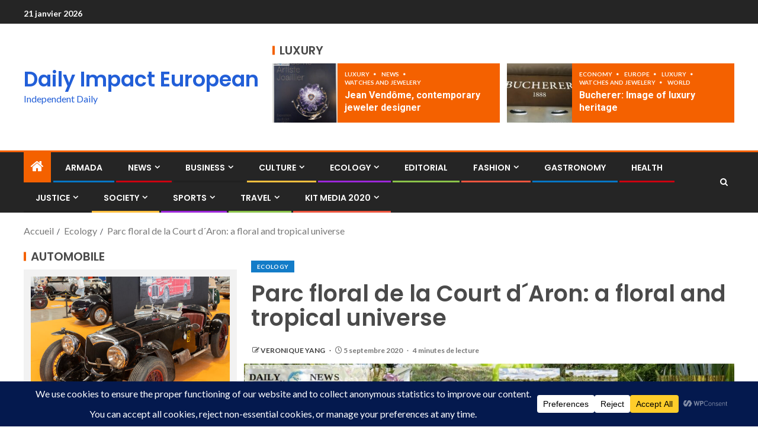

--- FILE ---
content_type: text/html; charset=UTF-8
request_url: https://impact-european.com/the-floral-and-tropical-park-of-court-daron-a-real-world-tour/
body_size: 30382
content:
<!doctype html>
<html dir="ltr" lang="fr-FR" prefix="og: https://ogp.me/ns#">
<head>
    <meta charset="UTF-8">
    <meta name="viewport" content="width=device-width, initial-scale=1">
    <link rel="profile" href="http://gmpg.org/xfn/11">

    <title>Parc floral de la Court d´Aron: a floral and tropical universe – Daily Impact European</title>

		<!-- All in One SEO 4.9.3 - aioseo.com -->
	<meta name="description" content="The Floral and Tropical Park of Court d &#039;Aron is a real world tour of the exotic botanical heritage, it presents over 10 hectares various kinds of plants, perennials and annuals from 5 continents." />
	<meta name="robots" content="max-image-preview:large" />
	<meta name="author" content="VERONIQUE YANG"/>
	<meta name="google-site-verification" content="hJjaVbK0hOv0-D32CPjwmn5UKzheLZG7LR2HCTD6jes" />
	<meta name="msvalidate.01" content="1fea3aadab9a4ffabe2d0396afd6b722" />
	<link rel="canonical" href="https://impact-european.com/the-floral-and-tropical-park-of-court-daron-a-real-world-tour/" />
	<meta name="generator" content="All in One SEO (AIOSEO) 4.9.3" />
		<meta property="og:locale" content="fr_FR" />
		<meta property="og:site_name" content="Daily Impact European – Independent Daily" />
		<meta property="og:type" content="article" />
		<meta property="og:title" content="Parc floral de la Court d´Aron: a floral and tropical universe – Daily Impact European" />
		<meta property="og:description" content="The Floral and Tropical Park of Court d &#039;Aron is a real world tour of the exotic botanical heritage, it presents over 10 hectares various kinds of plants, perennials and annuals from 5 continents." />
		<meta property="og:url" content="https://impact-european.com/the-floral-and-tropical-park-of-court-daron-a-real-world-tour/" />
		<meta property="article:published_time" content="2020-09-05T01:06:53+00:00" />
		<meta property="article:modified_time" content="2020-09-05T22:08:37+00:00" />
		<meta property="article:publisher" content="https://www.facebook.com/DailyNewsIMPACTEUROPEAN" />
		<meta name="twitter:card" content="summary" />
		<meta name="twitter:site" content="@DImpacteuropean" />
		<meta name="twitter:title" content="Parc floral de la Court d´Aron: a floral and tropical universe – Daily Impact European" />
		<meta name="twitter:description" content="The Floral and Tropical Park of Court d &#039;Aron is a real world tour of the exotic botanical heritage, it presents over 10 hectares various kinds of plants, perennials and annuals from 5 continents." />
		<meta name="twitter:creator" content="@DImpacteuropean" />
		<meta name="twitter:label1" content="Écrit par" />
		<meta name="twitter:data1" content="VERONIQUE YANG" />
		<meta name="twitter:label2" content="Estimation du temps de lecture" />
		<meta name="twitter:data2" content="4 minutes" />
		<script type="application/ld+json" class="aioseo-schema">
			{"@context":"https:\/\/schema.org","@graph":[{"@type":"BlogPosting","@id":"https:\/\/impact-european.com\/the-floral-and-tropical-park-of-court-daron-a-real-world-tour\/#blogposting","name":"Parc floral de la Court d\u00b4Aron: a floral and tropical universe \u2013 Daily Impact European","headline":"Parc floral de la Court d\u00b4Aron: a floral and tropical universe","author":{"@id":"https:\/\/impact-european.com\/author\/veronique-yang\/#author"},"publisher":{"@id":"https:\/\/impact-european.com\/#organization"},"image":{"@type":"ImageObject","url":"https:\/\/impact-european.com\/wp-content\/uploads\/2020\/09\/parc-floral-scaled.jpg","width":2048,"height":1152},"datePublished":"2020-09-05T03:06:53+02:00","dateModified":"2020-09-06T00:08:37+02:00","inLanguage":"fr-FR","mainEntityOfPage":{"@id":"https:\/\/impact-european.com\/the-floral-and-tropical-park-of-court-daron-a-real-world-tour\/#webpage"},"isPartOf":{"@id":"https:\/\/impact-european.com\/the-floral-and-tropical-park-of-court-daron-a-real-world-tour\/#webpage"},"articleSection":"Ecology, 641\/5000 bamboo, banana trees, begonias, Court d 'Aron, eucalyptus groves, exotic botanical heritage, Floral and tropical park, flower essences, flowering of Asian lotuses, hoyas, orchids, palm trees, Pays de the Loire, St Cyr-en-Talmondais, tillandsias, tree ferns, Vend\u00e9e, Vend\u00e9e Park, En passant"},{"@type":"BreadcrumbList","@id":"https:\/\/impact-european.com\/the-floral-and-tropical-park-of-court-daron-a-real-world-tour\/#breadcrumblist","itemListElement":[{"@type":"ListItem","@id":"https:\/\/impact-european.com#listItem","position":1,"name":"Accueil","item":"https:\/\/impact-european.com","nextItem":{"@type":"ListItem","@id":"https:\/\/impact-european.com\/category\/ecology\/#listItem","name":"Ecology"}},{"@type":"ListItem","@id":"https:\/\/impact-european.com\/category\/ecology\/#listItem","position":2,"name":"Ecology","item":"https:\/\/impact-european.com\/category\/ecology\/","nextItem":{"@type":"ListItem","@id":"https:\/\/impact-european.com\/the-floral-and-tropical-park-of-court-daron-a-real-world-tour\/#listItem","name":"Parc floral de la Court d\u00b4Aron: a floral and tropical universe"},"previousItem":{"@type":"ListItem","@id":"https:\/\/impact-european.com#listItem","name":"Accueil"}},{"@type":"ListItem","@id":"https:\/\/impact-european.com\/the-floral-and-tropical-park-of-court-daron-a-real-world-tour\/#listItem","position":3,"name":"Parc floral de la Court d\u00b4Aron: a floral and tropical universe","previousItem":{"@type":"ListItem","@id":"https:\/\/impact-european.com\/category\/ecology\/#listItem","name":"Ecology"}}]},{"@type":"Organization","@id":"https:\/\/impact-european.com\/#organization","name":"Daily Impact European","description":"Independent European daily newspaper covering politics, society, culture, economy and international affairs.","url":"https:\/\/impact-european.com\/","email":"journal@impact-european.com","foundingDate":"2013-10-14","numberOfEmployees":{"@type":"QuantitativeValue","value":5},"logo":{"@type":"ImageObject","url":"https:\/\/impact-european.com\/wp-content\/uploads\/2019\/09\/cropped-cropped-PHOTO-IMPACT-DAILY-e1568469792205-18.jpg","@id":"https:\/\/impact-european.com\/the-floral-and-tropical-park-of-court-daron-a-real-world-tour\/#organizationLogo","width":1920,"height":200},"image":{"@id":"https:\/\/impact-european.com\/the-floral-and-tropical-park-of-court-daron-a-real-world-tour\/#organizationLogo"},"sameAs":["https:\/\/www.facebook.com\/DailyNewsIMPACTEUROPEAN","https:\/\/twitter.com\/DImpacteuropean"]},{"@type":"Person","@id":"https:\/\/impact-european.com\/author\/veronique-yang\/#author","url":"https:\/\/impact-european.com\/author\/veronique-yang\/","name":"VERONIQUE YANG","image":{"@type":"ImageObject","@id":"https:\/\/impact-european.com\/the-floral-and-tropical-park-of-court-daron-a-real-world-tour\/#authorImage","url":"https:\/\/secure.gravatar.com\/avatar\/cc6c583eff364d0d6230677b7a04940c1f5319bb9dbc89d01da83300a85e5a5f?s=96&d=mm&r=g","width":96,"height":96,"caption":"VERONIQUE YANG"}},{"@type":"WebPage","@id":"https:\/\/impact-european.com\/the-floral-and-tropical-park-of-court-daron-a-real-world-tour\/#webpage","url":"https:\/\/impact-european.com\/the-floral-and-tropical-park-of-court-daron-a-real-world-tour\/","name":"Parc floral de la Court d\u00b4Aron: a floral and tropical universe \u2013 Daily Impact European","description":"The Floral and Tropical Park of Court d 'Aron is a real world tour of the exotic botanical heritage, it presents over 10 hectares various kinds of plants, perennials and annuals from 5 continents.","inLanguage":"fr-FR","isPartOf":{"@id":"https:\/\/impact-european.com\/#website"},"breadcrumb":{"@id":"https:\/\/impact-european.com\/the-floral-and-tropical-park-of-court-daron-a-real-world-tour\/#breadcrumblist"},"author":{"@id":"https:\/\/impact-european.com\/author\/veronique-yang\/#author"},"creator":{"@id":"https:\/\/impact-european.com\/author\/veronique-yang\/#author"},"image":{"@type":"ImageObject","url":"https:\/\/impact-european.com\/wp-content\/uploads\/2020\/09\/parc-floral-scaled.jpg","@id":"https:\/\/impact-european.com\/the-floral-and-tropical-park-of-court-daron-a-real-world-tour\/#mainImage","width":2048,"height":1152},"primaryImageOfPage":{"@id":"https:\/\/impact-european.com\/the-floral-and-tropical-park-of-court-daron-a-real-world-tour\/#mainImage"},"datePublished":"2020-09-05T03:06:53+02:00","dateModified":"2020-09-06T00:08:37+02:00"},{"@type":"WebSite","@id":"https:\/\/impact-european.com\/#website","url":"https:\/\/impact-european.com\/","name":"Daily Impact European","description":"Independent Daily","inLanguage":"fr-FR","publisher":{"@id":"https:\/\/impact-european.com\/#organization"}}]}
		</script>
		<!-- All in One SEO -->

<link rel='dns-prefetch' href='//fonts.googleapis.com' />
<link rel="alternate" type="application/rss+xml" title="Daily Impact European &raquo; Flux" href="https://impact-european.com/feed/" />
<link rel="alternate" type="application/rss+xml" title="Daily Impact European &raquo; Flux des commentaires" href="https://impact-european.com/comments/feed/" />
<link rel="alternate" title="oEmbed (JSON)" type="application/json+oembed" href="https://impact-european.com/wp-json/oembed/1.0/embed?url=https%3A%2F%2Fimpact-european.com%2Fthe-floral-and-tropical-park-of-court-daron-a-real-world-tour%2F" />
<link rel="alternate" title="oEmbed (XML)" type="text/xml+oembed" href="https://impact-european.com/wp-json/oembed/1.0/embed?url=https%3A%2F%2Fimpact-european.com%2Fthe-floral-and-tropical-park-of-court-daron-a-real-world-tour%2F&#038;format=xml" />
		<!-- This site uses the Google Analytics by MonsterInsights plugin v9.11.1 - Using Analytics tracking - https://www.monsterinsights.com/ -->
		<!-- Remarque : MonsterInsights n’est actuellement pas configuré sur ce site. Le propriétaire doit authentifier son compte Google Analytics dans les réglages de MonsterInsights.  -->
					<!-- No tracking code set -->
				<!-- / Google Analytics by MonsterInsights -->
		<style id='wp-img-auto-sizes-contain-inline-css' type='text/css'>
img:is([sizes=auto i],[sizes^="auto," i]){contain-intrinsic-size:3000px 1500px}
/*# sourceURL=wp-img-auto-sizes-contain-inline-css */
</style>
<style id='wp-emoji-styles-inline-css' type='text/css'>

	img.wp-smiley, img.emoji {
		display: inline !important;
		border: none !important;
		box-shadow: none !important;
		height: 1em !important;
		width: 1em !important;
		margin: 0 0.07em !important;
		vertical-align: -0.1em !important;
		background: none !important;
		padding: 0 !important;
	}
/*# sourceURL=wp-emoji-styles-inline-css */
</style>
<link rel='stylesheet' id='wp-block-library-css' href='https://impact-european.com/wp-includes/css/dist/block-library/style.min.css?ver=6.9' type='text/css' media='all' />
<style id='wp-block-library-theme-inline-css' type='text/css'>
.wp-block-audio :where(figcaption){color:#555;font-size:13px;text-align:center}.is-dark-theme .wp-block-audio :where(figcaption){color:#ffffffa6}.wp-block-audio{margin:0 0 1em}.wp-block-code{border:1px solid #ccc;border-radius:4px;font-family:Menlo,Consolas,monaco,monospace;padding:.8em 1em}.wp-block-embed :where(figcaption){color:#555;font-size:13px;text-align:center}.is-dark-theme .wp-block-embed :where(figcaption){color:#ffffffa6}.wp-block-embed{margin:0 0 1em}.blocks-gallery-caption{color:#555;font-size:13px;text-align:center}.is-dark-theme .blocks-gallery-caption{color:#ffffffa6}:root :where(.wp-block-image figcaption){color:#555;font-size:13px;text-align:center}.is-dark-theme :root :where(.wp-block-image figcaption){color:#ffffffa6}.wp-block-image{margin:0 0 1em}.wp-block-pullquote{border-bottom:4px solid;border-top:4px solid;color:currentColor;margin-bottom:1.75em}.wp-block-pullquote :where(cite),.wp-block-pullquote :where(footer),.wp-block-pullquote__citation{color:currentColor;font-size:.8125em;font-style:normal;text-transform:uppercase}.wp-block-quote{border-left:.25em solid;margin:0 0 1.75em;padding-left:1em}.wp-block-quote cite,.wp-block-quote footer{color:currentColor;font-size:.8125em;font-style:normal;position:relative}.wp-block-quote:where(.has-text-align-right){border-left:none;border-right:.25em solid;padding-left:0;padding-right:1em}.wp-block-quote:where(.has-text-align-center){border:none;padding-left:0}.wp-block-quote.is-large,.wp-block-quote.is-style-large,.wp-block-quote:where(.is-style-plain){border:none}.wp-block-search .wp-block-search__label{font-weight:700}.wp-block-search__button{border:1px solid #ccc;padding:.375em .625em}:where(.wp-block-group.has-background){padding:1.25em 2.375em}.wp-block-separator.has-css-opacity{opacity:.4}.wp-block-separator{border:none;border-bottom:2px solid;margin-left:auto;margin-right:auto}.wp-block-separator.has-alpha-channel-opacity{opacity:1}.wp-block-separator:not(.is-style-wide):not(.is-style-dots){width:100px}.wp-block-separator.has-background:not(.is-style-dots){border-bottom:none;height:1px}.wp-block-separator.has-background:not(.is-style-wide):not(.is-style-dots){height:2px}.wp-block-table{margin:0 0 1em}.wp-block-table td,.wp-block-table th{word-break:normal}.wp-block-table :where(figcaption){color:#555;font-size:13px;text-align:center}.is-dark-theme .wp-block-table :where(figcaption){color:#ffffffa6}.wp-block-video :where(figcaption){color:#555;font-size:13px;text-align:center}.is-dark-theme .wp-block-video :where(figcaption){color:#ffffffa6}.wp-block-video{margin:0 0 1em}:root :where(.wp-block-template-part.has-background){margin-bottom:0;margin-top:0;padding:1.25em 2.375em}
/*# sourceURL=/wp-includes/css/dist/block-library/theme.min.css */
</style>
<link rel='stylesheet' id='aioseo/css/src/vue/standalone/blocks/table-of-contents/global.scss-css' href='https://impact-european.com/wp-content/plugins/all-in-one-seo-pack/dist/Lite/assets/css/table-of-contents/global.e90f6d47.css?ver=4.9.3' type='text/css' media='all' />
<style id='global-styles-inline-css' type='text/css'>
:root{--wp--preset--aspect-ratio--square: 1;--wp--preset--aspect-ratio--4-3: 4/3;--wp--preset--aspect-ratio--3-4: 3/4;--wp--preset--aspect-ratio--3-2: 3/2;--wp--preset--aspect-ratio--2-3: 2/3;--wp--preset--aspect-ratio--16-9: 16/9;--wp--preset--aspect-ratio--9-16: 9/16;--wp--preset--color--black: #000000;--wp--preset--color--cyan-bluish-gray: #abb8c3;--wp--preset--color--white: #ffffff;--wp--preset--color--pale-pink: #f78da7;--wp--preset--color--vivid-red: #cf2e2e;--wp--preset--color--luminous-vivid-orange: #ff6900;--wp--preset--color--luminous-vivid-amber: #fcb900;--wp--preset--color--light-green-cyan: #7bdcb5;--wp--preset--color--vivid-green-cyan: #00d084;--wp--preset--color--pale-cyan-blue: #8ed1fc;--wp--preset--color--vivid-cyan-blue: #0693e3;--wp--preset--color--vivid-purple: #9b51e0;--wp--preset--gradient--vivid-cyan-blue-to-vivid-purple: linear-gradient(135deg,rgb(6,147,227) 0%,rgb(155,81,224) 100%);--wp--preset--gradient--light-green-cyan-to-vivid-green-cyan: linear-gradient(135deg,rgb(122,220,180) 0%,rgb(0,208,130) 100%);--wp--preset--gradient--luminous-vivid-amber-to-luminous-vivid-orange: linear-gradient(135deg,rgb(252,185,0) 0%,rgb(255,105,0) 100%);--wp--preset--gradient--luminous-vivid-orange-to-vivid-red: linear-gradient(135deg,rgb(255,105,0) 0%,rgb(207,46,46) 100%);--wp--preset--gradient--very-light-gray-to-cyan-bluish-gray: linear-gradient(135deg,rgb(238,238,238) 0%,rgb(169,184,195) 100%);--wp--preset--gradient--cool-to-warm-spectrum: linear-gradient(135deg,rgb(74,234,220) 0%,rgb(151,120,209) 20%,rgb(207,42,186) 40%,rgb(238,44,130) 60%,rgb(251,105,98) 80%,rgb(254,248,76) 100%);--wp--preset--gradient--blush-light-purple: linear-gradient(135deg,rgb(255,206,236) 0%,rgb(152,150,240) 100%);--wp--preset--gradient--blush-bordeaux: linear-gradient(135deg,rgb(254,205,165) 0%,rgb(254,45,45) 50%,rgb(107,0,62) 100%);--wp--preset--gradient--luminous-dusk: linear-gradient(135deg,rgb(255,203,112) 0%,rgb(199,81,192) 50%,rgb(65,88,208) 100%);--wp--preset--gradient--pale-ocean: linear-gradient(135deg,rgb(255,245,203) 0%,rgb(182,227,212) 50%,rgb(51,167,181) 100%);--wp--preset--gradient--electric-grass: linear-gradient(135deg,rgb(202,248,128) 0%,rgb(113,206,126) 100%);--wp--preset--gradient--midnight: linear-gradient(135deg,rgb(2,3,129) 0%,rgb(40,116,252) 100%);--wp--preset--font-size--small: 13px;--wp--preset--font-size--medium: 20px;--wp--preset--font-size--large: 36px;--wp--preset--font-size--x-large: 42px;--wp--preset--spacing--20: 0.44rem;--wp--preset--spacing--30: 0.67rem;--wp--preset--spacing--40: 1rem;--wp--preset--spacing--50: 1.5rem;--wp--preset--spacing--60: 2.25rem;--wp--preset--spacing--70: 3.38rem;--wp--preset--spacing--80: 5.06rem;--wp--preset--shadow--natural: 6px 6px 9px rgba(0, 0, 0, 0.2);--wp--preset--shadow--deep: 12px 12px 50px rgba(0, 0, 0, 0.4);--wp--preset--shadow--sharp: 6px 6px 0px rgba(0, 0, 0, 0.2);--wp--preset--shadow--outlined: 6px 6px 0px -3px rgb(255, 255, 255), 6px 6px rgb(0, 0, 0);--wp--preset--shadow--crisp: 6px 6px 0px rgb(0, 0, 0);}:root { --wp--style--global--content-size: 805px;--wp--style--global--wide-size: 1200px; }:where(body) { margin: 0; }.wp-site-blocks > .alignleft { float: left; margin-right: 2em; }.wp-site-blocks > .alignright { float: right; margin-left: 2em; }.wp-site-blocks > .aligncenter { justify-content: center; margin-left: auto; margin-right: auto; }:where(.wp-site-blocks) > * { margin-block-start: 24px; margin-block-end: 0; }:where(.wp-site-blocks) > :first-child { margin-block-start: 0; }:where(.wp-site-blocks) > :last-child { margin-block-end: 0; }:root { --wp--style--block-gap: 24px; }:root :where(.is-layout-flow) > :first-child{margin-block-start: 0;}:root :where(.is-layout-flow) > :last-child{margin-block-end: 0;}:root :where(.is-layout-flow) > *{margin-block-start: 24px;margin-block-end: 0;}:root :where(.is-layout-constrained) > :first-child{margin-block-start: 0;}:root :where(.is-layout-constrained) > :last-child{margin-block-end: 0;}:root :where(.is-layout-constrained) > *{margin-block-start: 24px;margin-block-end: 0;}:root :where(.is-layout-flex){gap: 24px;}:root :where(.is-layout-grid){gap: 24px;}.is-layout-flow > .alignleft{float: left;margin-inline-start: 0;margin-inline-end: 2em;}.is-layout-flow > .alignright{float: right;margin-inline-start: 2em;margin-inline-end: 0;}.is-layout-flow > .aligncenter{margin-left: auto !important;margin-right: auto !important;}.is-layout-constrained > .alignleft{float: left;margin-inline-start: 0;margin-inline-end: 2em;}.is-layout-constrained > .alignright{float: right;margin-inline-start: 2em;margin-inline-end: 0;}.is-layout-constrained > .aligncenter{margin-left: auto !important;margin-right: auto !important;}.is-layout-constrained > :where(:not(.alignleft):not(.alignright):not(.alignfull)){max-width: var(--wp--style--global--content-size);margin-left: auto !important;margin-right: auto !important;}.is-layout-constrained > .alignwide{max-width: var(--wp--style--global--wide-size);}body .is-layout-flex{display: flex;}.is-layout-flex{flex-wrap: wrap;align-items: center;}.is-layout-flex > :is(*, div){margin: 0;}body .is-layout-grid{display: grid;}.is-layout-grid > :is(*, div){margin: 0;}body{padding-top: 0px;padding-right: 0px;padding-bottom: 0px;padding-left: 0px;}a:where(:not(.wp-element-button)){text-decoration: none;}:root :where(.wp-element-button, .wp-block-button__link){background-color: #32373c;border-radius: 0;border-width: 0;color: #fff;font-family: inherit;font-size: inherit;font-style: inherit;font-weight: inherit;letter-spacing: inherit;line-height: inherit;padding-top: calc(0.667em + 2px);padding-right: calc(1.333em + 2px);padding-bottom: calc(0.667em + 2px);padding-left: calc(1.333em + 2px);text-decoration: none;text-transform: inherit;}.has-black-color{color: var(--wp--preset--color--black) !important;}.has-cyan-bluish-gray-color{color: var(--wp--preset--color--cyan-bluish-gray) !important;}.has-white-color{color: var(--wp--preset--color--white) !important;}.has-pale-pink-color{color: var(--wp--preset--color--pale-pink) !important;}.has-vivid-red-color{color: var(--wp--preset--color--vivid-red) !important;}.has-luminous-vivid-orange-color{color: var(--wp--preset--color--luminous-vivid-orange) !important;}.has-luminous-vivid-amber-color{color: var(--wp--preset--color--luminous-vivid-amber) !important;}.has-light-green-cyan-color{color: var(--wp--preset--color--light-green-cyan) !important;}.has-vivid-green-cyan-color{color: var(--wp--preset--color--vivid-green-cyan) !important;}.has-pale-cyan-blue-color{color: var(--wp--preset--color--pale-cyan-blue) !important;}.has-vivid-cyan-blue-color{color: var(--wp--preset--color--vivid-cyan-blue) !important;}.has-vivid-purple-color{color: var(--wp--preset--color--vivid-purple) !important;}.has-black-background-color{background-color: var(--wp--preset--color--black) !important;}.has-cyan-bluish-gray-background-color{background-color: var(--wp--preset--color--cyan-bluish-gray) !important;}.has-white-background-color{background-color: var(--wp--preset--color--white) !important;}.has-pale-pink-background-color{background-color: var(--wp--preset--color--pale-pink) !important;}.has-vivid-red-background-color{background-color: var(--wp--preset--color--vivid-red) !important;}.has-luminous-vivid-orange-background-color{background-color: var(--wp--preset--color--luminous-vivid-orange) !important;}.has-luminous-vivid-amber-background-color{background-color: var(--wp--preset--color--luminous-vivid-amber) !important;}.has-light-green-cyan-background-color{background-color: var(--wp--preset--color--light-green-cyan) !important;}.has-vivid-green-cyan-background-color{background-color: var(--wp--preset--color--vivid-green-cyan) !important;}.has-pale-cyan-blue-background-color{background-color: var(--wp--preset--color--pale-cyan-blue) !important;}.has-vivid-cyan-blue-background-color{background-color: var(--wp--preset--color--vivid-cyan-blue) !important;}.has-vivid-purple-background-color{background-color: var(--wp--preset--color--vivid-purple) !important;}.has-black-border-color{border-color: var(--wp--preset--color--black) !important;}.has-cyan-bluish-gray-border-color{border-color: var(--wp--preset--color--cyan-bluish-gray) !important;}.has-white-border-color{border-color: var(--wp--preset--color--white) !important;}.has-pale-pink-border-color{border-color: var(--wp--preset--color--pale-pink) !important;}.has-vivid-red-border-color{border-color: var(--wp--preset--color--vivid-red) !important;}.has-luminous-vivid-orange-border-color{border-color: var(--wp--preset--color--luminous-vivid-orange) !important;}.has-luminous-vivid-amber-border-color{border-color: var(--wp--preset--color--luminous-vivid-amber) !important;}.has-light-green-cyan-border-color{border-color: var(--wp--preset--color--light-green-cyan) !important;}.has-vivid-green-cyan-border-color{border-color: var(--wp--preset--color--vivid-green-cyan) !important;}.has-pale-cyan-blue-border-color{border-color: var(--wp--preset--color--pale-cyan-blue) !important;}.has-vivid-cyan-blue-border-color{border-color: var(--wp--preset--color--vivid-cyan-blue) !important;}.has-vivid-purple-border-color{border-color: var(--wp--preset--color--vivid-purple) !important;}.has-vivid-cyan-blue-to-vivid-purple-gradient-background{background: var(--wp--preset--gradient--vivid-cyan-blue-to-vivid-purple) !important;}.has-light-green-cyan-to-vivid-green-cyan-gradient-background{background: var(--wp--preset--gradient--light-green-cyan-to-vivid-green-cyan) !important;}.has-luminous-vivid-amber-to-luminous-vivid-orange-gradient-background{background: var(--wp--preset--gradient--luminous-vivid-amber-to-luminous-vivid-orange) !important;}.has-luminous-vivid-orange-to-vivid-red-gradient-background{background: var(--wp--preset--gradient--luminous-vivid-orange-to-vivid-red) !important;}.has-very-light-gray-to-cyan-bluish-gray-gradient-background{background: var(--wp--preset--gradient--very-light-gray-to-cyan-bluish-gray) !important;}.has-cool-to-warm-spectrum-gradient-background{background: var(--wp--preset--gradient--cool-to-warm-spectrum) !important;}.has-blush-light-purple-gradient-background{background: var(--wp--preset--gradient--blush-light-purple) !important;}.has-blush-bordeaux-gradient-background{background: var(--wp--preset--gradient--blush-bordeaux) !important;}.has-luminous-dusk-gradient-background{background: var(--wp--preset--gradient--luminous-dusk) !important;}.has-pale-ocean-gradient-background{background: var(--wp--preset--gradient--pale-ocean) !important;}.has-electric-grass-gradient-background{background: var(--wp--preset--gradient--electric-grass) !important;}.has-midnight-gradient-background{background: var(--wp--preset--gradient--midnight) !important;}.has-small-font-size{font-size: var(--wp--preset--font-size--small) !important;}.has-medium-font-size{font-size: var(--wp--preset--font-size--medium) !important;}.has-large-font-size{font-size: var(--wp--preset--font-size--large) !important;}.has-x-large-font-size{font-size: var(--wp--preset--font-size--x-large) !important;}
:root :where(.wp-block-button .wp-block-button__link){border-radius: 0;}
:root :where(.wp-block-pullquote){font-size: 1.5em;line-height: 1.6;}
/*# sourceURL=global-styles-inline-css */
</style>
<link rel='stylesheet' id='wp-author-profile-box-lite-css' href='https://impact-european.com/wp-content/plugins/wp-author-profile-box-lite/public/css/wp-author-profile-box-lite-public.css?ver=1.0.0' type='text/css' media='all' />
<link rel='stylesheet' id='font-awesome-css' href='https://impact-european.com/wp-content/plugins/elementor/assets/lib/font-awesome/css/font-awesome.min.css?ver=4.7.0' type='text/css' media='all' />
<link rel='stylesheet' id='aft-icons-css' href='https://impact-european.com/wp-content/themes/enternews/assets/icons/style.css?ver=6.9' type='text/css' media='all' />
<link rel='stylesheet' id='bootstrap-css' href='https://impact-european.com/wp-content/themes/enternews/assets/bootstrap/css/bootstrap.min.css?ver=6.9' type='text/css' media='all' />
<link rel='stylesheet' id='slick-css-css' href='https://impact-european.com/wp-content/themes/enternews/assets/slick/css/slick.min.css?ver=6.9' type='text/css' media='all' />
<link rel='stylesheet' id='sidr-css' href='https://impact-european.com/wp-content/themes/enternews/assets/sidr/css/jquery.sidr.dark.css?ver=6.9' type='text/css' media='all' />
<link rel='stylesheet' id='magnific-popup-css' href='https://impact-european.com/wp-content/themes/enternews/assets/magnific-popup/magnific-popup.css?ver=6.9' type='text/css' media='all' />
<link rel='stylesheet' id='enternews-google-fonts-css' href='https://fonts.googleapis.com/css?family=Lato:400,300,400italic,900,700|Poppins:300,400,500,600,700|Roboto:100,300,400,500,700&#038;subset=latin,latin-ext' type='text/css' media='all' />
<link rel='stylesheet' id='enternews-style-css' href='https://impact-european.com/wp-content/themes/enternews/style.css?ver=6.9' type='text/css' media='all' />
<style id='enternews-style-inline-css' type='text/css'>

        
            body,
            button,
            input,
            select,
            optgroup,
            textarea,
            p,
            .min-read,
            .enternews-widget.widget ul.cat-links li a
            {
            font-family: Lato;
            }
        
                    .enternews-widget.widget ul.nav-tabs li a,
            .nav-tabs>li,
            .main-navigation ul li a,
            body .post-excerpt,
            .sidebar-area .social-widget-menu ul li a .screen-reader-text,
            .site-title, h1, h2, h3, h4, h5, h6 {
            font-family: Poppins;
            }
        
                    .enternews-widget.widget .widget-title + ul li a,
            h4.af-author-display-name,
            .exclusive-posts .marquee a .circle-title-texts h4,
            .read-title h4 {
            font-family: Roboto;
            }

        

                    #af-preloader{
            background-color: #ffffff            }
        
        
            body.aft-default-mode .aft-widget-background-secondary-background.widget.enternews_youtube_video_slider_widget .widget-block .af-widget-body,
            body .post-excerpt::before,
            .enternews-widget .woocommerce-product-search button[type="submit"],
            body .enternews_author_info_widget.aft-widget-background-secondary-background.widget .widget-block,
            body .aft-widget-background-secondary-background.widget .widget-block .read-single,
            .secondary-sidebar-background #secondary,
            body .enternews_tabbed_posts_widget .nav-tabs > li > a.active,
            body .enternews_tabbed_posts_widget .nav-tabs > li > a.active:hover,
            body.aft-default-mode .enternews_posts_slider_widget.aft-widget-background-secondary-background .widget-block,
            body.aft-dark-mode .enternews_posts_slider_widget.aft-widget-background-secondary-background .widget-block,

            .aft-widget-background-secondary-background .social-widget-menu ul li a,
            .aft-widget-background-secondary-background .social-widget-menu ul li a[href*="facebook.com"],
            .aft-widget-background-secondary-background .social-widget-menu ul li a[href*="dribble.com"],
            .aft-widget-background-secondary-background .social-widget-menu ul li a[href*="vk.com"],
            .aft-widget-background-secondary-background .social-widget-menu ul li a[href*="x.com"],
            .aft-widget-background-secondary-background .social-widget-menu ul li a[href*="twitter.com"],
            .aft-widget-background-secondary-background .social-widget-menu ul li a[href*="linkedin.com"],
            .aft-widget-background-secondary-background .social-widget-menu ul li a[href*="instagram.com"],
            .aft-widget-background-secondary-background .social-widget-menu ul li a[href*="youtube.com"],
            .aft-widget-background-secondary-background .social-widget-menu ul li a[href*="vimeo.com"],
            .aft-widget-background-secondary-background .social-widget-menu ul li a[href*="pinterest.com"],
            .aft-widget-background-secondary-background .social-widget-menu ul li a[href*="tumblr.com"],
            .aft-widget-background-secondary-background .social-widget-menu ul li a[href*="wordpress.org"],
            .aft-widget-background-secondary-background .social-widget-menu ul li a[href*="whatsapp.com"],
            .aft-widget-background-secondary-background .social-widget-menu ul li a[href*="reddit.com"],
            .aft-widget-background-secondary-background .social-widget-menu ul li a[href*="t.me"],
            .aft-widget-background-secondary-background .social-widget-menu ul li a[href*="ok.ru"],
            .aft-widget-background-secondary-background .social-widget-menu ul li a[href*="wechat.com"],
            .aft-widget-background-secondary-background .social-widget-menu ul li a[href*="weibo.com"],
            .aft-widget-background-secondary-background .social-widget-menu ul li a[href*="github.com"],

            body.aft-dark-mode .is-style-fill a.wp-block-button__link:not(.has-text-color),
            body.aft-default-mode .is-style-fill a.wp-block-button__link:not(.has-text-color),

            body.aft-default-mode .aft-main-banner-section .af-banner-carousel-1.secondary-background,
            body.aft-dark-mode .aft-main-banner-section .af-banner-carousel-1.secondary-background,

            body.aft-default-mode .aft-main-banner-section .af-editors-pick .secondary-background .af-sec-post .read-single,
            body.aft-dark-mode .aft-main-banner-section .af-editors-pick .secondary-background .af-sec-post .read-single,

            body.aft-default-mode .aft-main-banner-section .af-trending-news-part .trending-posts.secondary-background .read-single,
            body.aft-dark-mode .aft-main-banner-section .af-trending-news-part .trending-posts.secondary-background .read-single,

            body.aft-dark-mode.alternative-sidebar-background #secondary .widget-title .header-after::before,
            body.aft-default-mode .wp-block-group .wp-block-comments-title::before,
            body.aft-default-mode .wp-block-group .wp-block-heading::before,
            body.aft-default-mode .wp-block-search__label::before,
            body .widget-title .header-after:before,
            body .widget-title .category-color-1.header-after::before,
            body .header-style1 .header-right-part .popular-tag-custom-link > div.custom-menu-link a > span,
            body .aft-home-icon,
            body.aft-dark-mode input[type="submit"],
            body .entry-header-details .af-post-format i:after,
            body.aft-default-mode .enternews-pagination .nav-links .page-numbers.current,
            body #scroll-up,
            .wp-block-search__button,
            body.aft-dark-mode button,
            body.aft-dark-mode input[type="button"],
            body.aft-dark-mode input[type="reset"],
            body.aft-dark-mode input[type="submit"],
            body input[type="reset"],
            body input[type="submit"],
            body input[type="button"],
            body .inner-suscribe input[type=submit],
            body .widget-title .header-after:after,
            body .widget-title .category-color-1.header-after:after,
            body.aft-default-mode .inner-suscribe input[type=submit],
            body.aft-default-mode .enternews_tabbed_posts_widget .nav-tabs > li > a.active:hover,
            body.aft-default-mode .enternews_tabbed_posts_widget .nav-tabs > li > a.active,
            body .aft-main-banner-section .aft-trending-latest-popular .nav-tabs>li.active,
            body .header-style1 .header-right-part > div.custom-menu-link > a,
            body .aft-popular-taxonomies-lists ul li a span.tag-count,
            body .aft-widget-background-secondary-background.widget .widget-block .read-single
            {
            background-color: #f46100;
            }
            body.aft-dark-mode .is-style-outline a.wp-block-button__link:not(.has-text-color):hover,
            body.aft-default-mode .is-style-outline a.wp-block-button__link:not(.has-text-color):hover,
            body.aft-dark-mode .is-style-outline a.wp-block-button__link:not(.has-text-color),
            body.aft-default-mode .is-style-outline a.wp-block-button__link:not(.has-text-color),
            body.aft-dark-mode:not(.alternative-sidebar-background) #secondary .color-pad .wp-calendar-nav span a:not(.enternews-categories),
            body .enternews-pagination .nav-links .page-numbers:not(.current),
            body.aft-dark-mode .site-footer #wp-calendar tfoot tr td a,
            body.aft-dark-mode #wp-calendar tfoot td a,
            body.aft-default-mode .site-footer #wp-calendar tfoot tr td a,
            body.aft-default-mode #wp-calendar tfoot td a,
            body.aft-dark-mode #wp-calendar tfoot td a,
            body.aft-default-mode .wp-calendar-nav span a,
            body.aft-default-mode .wp-calendar-nav span a:visited,
            body.aft-dark-mode .wp-calendar-nav span a,
            body.aft-dark-mode #wp-calendar tbody td a,
            body.aft-dark-mode #wp-calendar tbody td#today,
            body.aft-dark-mode:not(.alternative-sidebar-background) #secondary .color-pad #wp-calendar tbody td a:not(.enternews-categories),
            body.aft-default-mode #wp-calendar tbody td#today,
            body.aft-default-mode #wp-calendar tbody td a,
            body.aft-default-mode .sticky .read-title h4 a:before {
            color: #f46100;
            }

            body .post-excerpt {
            border-left-color: #f46100;
            }

            body.aft-dark-mode .read-img .min-read-post-comment:after,
            body.aft-default-mode .read-img .min-read-post-comment:after{
            border-top-color: #f46100;
            }

            body .af-fancy-spinner .af-ring:nth-child(1){
            border-right-color: #f46100;
            }
            body.aft-dark-mode .enternews-pagination .nav-links .page-numbers.current {
            background-color: #f46100;
            }
            body.aft-dark-mode .is-style-outline a.wp-block-button__link:not(.has-text-color),
            body.aft-default-mode .is-style-outline a.wp-block-button__link:not(.has-text-color),
            body.aft-dark-mode .enternews-pagination .nav-links .page-numbers,
            body.aft-default-mode .enternews-pagination .nav-links .page-numbers,
            body .af-sp-wave:after,
            body .bottom-bar{
            border-color: #f46100;
            }

        
        .elementor-default .elementor-section.elementor-section-full_width > .elementor-container,
        .elementor-default .elementor-section.elementor-section-boxed > .elementor-container,
        .elementor-page .elementor-section.elementor-section-full_width > .elementor-container,
        .elementor-page .elementor-section.elementor-section-boxed > .elementor-container{
        max-width: 1200px;
        }
        .full-width-content .elementor-section-stretched,
        .align-content-left .elementor-section-stretched,
        .align-content-right .elementor-section-stretched {
        max-width: 100%;
        left: 0 !important;
        }

/*# sourceURL=enternews-style-inline-css */
</style>
<script type="text/javascript" id="image-watermark-no-right-click-js-before">
/* <![CDATA[ */
var iwArgsNoRightClick = {"rightclick":"N","draganddrop":"N","devtools":"Y","enableToast":"Y","toastMessage":"This content is protected"};

//# sourceURL=image-watermark-no-right-click-js-before
/* ]]> */
</script>
<script type="text/javascript" src="https://impact-european.com/wp-content/plugins/image-watermark/js/no-right-click.js?ver=2.0.4" id="image-watermark-no-right-click-js"></script>
<script type="text/javascript" src="https://impact-european.com/wp-includes/js/jquery/jquery.min.js?ver=3.7.1" id="jquery-core-js"></script>
<script type="text/javascript" src="https://impact-european.com/wp-includes/js/jquery/jquery-migrate.min.js?ver=3.4.1" id="jquery-migrate-js"></script>
<script type="text/javascript" src="https://impact-european.com/wp-content/plugins/wp-author-profile-box-lite/public/js/wp-author-profile-box-lite-public.js?ver=1.0.0" id="wp-author-profile-box-lite-js"></script>
<link rel="https://api.w.org/" href="https://impact-european.com/wp-json/" /><link rel="alternate" title="JSON" type="application/json" href="https://impact-european.com/wp-json/wp/v2/posts/16844" /><link rel="EditURI" type="application/rsd+xml" title="RSD" href="https://impact-european.com/xmlrpc.php?rsd" />
<meta name="generator" content="WordPress 6.9" />
<link rel='shortlink' href='https://impact-european.com/?p=16844' />
<!-- Analytics by WP Statistics - https://wp-statistics.com -->
<meta name="generator" content="Elementor 3.34.2; features: e_font_icon_svg, additional_custom_breakpoints; settings: css_print_method-external, google_font-enabled, font_display-auto">
			<style>
				.e-con.e-parent:nth-of-type(n+4):not(.e-lazyloaded):not(.e-no-lazyload),
				.e-con.e-parent:nth-of-type(n+4):not(.e-lazyloaded):not(.e-no-lazyload) * {
					background-image: none !important;
				}
				@media screen and (max-height: 1024px) {
					.e-con.e-parent:nth-of-type(n+3):not(.e-lazyloaded):not(.e-no-lazyload),
					.e-con.e-parent:nth-of-type(n+3):not(.e-lazyloaded):not(.e-no-lazyload) * {
						background-image: none !important;
					}
				}
				@media screen and (max-height: 640px) {
					.e-con.e-parent:nth-of-type(n+2):not(.e-lazyloaded):not(.e-no-lazyload),
					.e-con.e-parent:nth-of-type(n+2):not(.e-lazyloaded):not(.e-no-lazyload) * {
						background-image: none !important;
					}
				}
			</style>
			        <style type="text/css">
                        body .header-style1 .top-header.data-bg:before,
            body .header-style1 .main-header.data-bg:before {
                background: rgba(0, 0, 0, 0);
            }

                        body .site-title a,
            .site-header .site-branding .site-title a:visited,
            .site-header .site-branding .site-title a:hover,
            .site-description {
                color: #225fd8;
            }

            .header-layout-3 .site-header .site-branding .site-title,
            .site-branding .site-title {
                font-size: 35px;
            }

            @media only screen and (max-width: 640px) {
                .site-branding .site-title {
                    font-size: 40px;

                }
            }

            @media only screen and (max-width: 375px) {
                .site-branding .site-title {
                    font-size: 32px;

                }
            }

            
            

        </style>
        <style type="text/css" id="custom-background-css">
body.custom-background { background-color: #ffffff; }
</style>
	<link rel="icon" href="https://impact-european.com/wp-content/uploads/2019/09/cropped-cropped-PHOTO-IMPACT-DAILY-e1568469792205-10-32x32.jpg" sizes="32x32" />
<link rel="icon" href="https://impact-european.com/wp-content/uploads/2019/09/cropped-cropped-PHOTO-IMPACT-DAILY-e1568469792205-10-192x192.jpg" sizes="192x192" />
<link rel="apple-touch-icon" href="https://impact-european.com/wp-content/uploads/2019/09/cropped-cropped-PHOTO-IMPACT-DAILY-e1568469792205-10-180x180.jpg" />
<meta name="msapplication-TileImage" content="https://impact-european.com/wp-content/uploads/2019/09/cropped-cropped-PHOTO-IMPACT-DAILY-e1568469792205-10-270x270.jpg" />
</head>

<body class="wp-singular post-template-default single single-post postid-16844 single-format-aside custom-background wp-embed-responsive wp-theme-enternews aft-sticky-sidebar aft-default-mode default-sidebar-background header-image-default aft-main-banner-wide aft-hide-comment-count-in-list aft-hide-minutes-read-in-list aft-hide-date-author-in-list default-content-layout content-with-single-sidebar align-content-right elementor-default elementor-kit-13323">
    <div id="af-preloader">
        <div class="spinner">
            <div class="af-preloader-bar"></div>
        </div>
    </div>

<div id="page" class="site">
    <a class="skip-link screen-reader-text" href="#content">Aller au contenu</a>


    
    <header id="masthead" class="header-style1 header-layout-side">

          <div class="top-header">
        <div class="container-wrapper">
            <div class="top-bar-flex">
                <div class="top-bar-left col-66">
                    <div class="date-bar-left">
                                                    <span class="topbar-date">
                                        21 janvier 2026                                    </span>

                                                                    </div>
                                            <div class="af-secondary-menu">
                            <div class="container-wrapper">
                                
                            </div>
                        </div>
                                        </div>

                <div class="top-bar-right col-3">
  						<span class="aft-small-social-menu">
  							  						</span>
                </div>
            </div>
        </div>

    </div>
<div class="main-header"
     data-background="">
    <div class="container-wrapper">
        <div class="af-container-row af-flex-container af-main-header-container">

            
            <div class="af-flex-container af-inner-header-container pad aft-one-side-promo">

                <div class="logo-brand af-inner-item">
                    <div class="site-branding">
                                                    <p class="site-title font-family-1">
                                <a href="https://impact-european.com/"
                                   rel="home">Daily Impact European</a>
                            </p>
                                                                            <p class="site-description">Independent Daily</p>
                                            </div>
                </div>

                                    <div class="small-advertisement1 small-adv af-inner-item">
                                    <div class="banner-promotions-wrapper">
                <div class="promotion-section">
                          <div id="enternews_posts_list-9" class="widget enternews-widget enternews_posts_list list-layout aft-widget-background-secondary-background solid-background">              <div class="em-title-subtitle-wrap">
                      <h4 class="widget-title header-after1">
              <span class="header-after">
                LUXURY              </span>
            </h4>
          
        </div>
                  <div class="widget-block widget-wrapper">
        <div class="af-container-row clearfix">
          
              <div class="col-2 pad float-l af-double-column list-style" data-mh="af-feat-list">
                <div class="read-single color-pad">
                  <div class="read-img pos-rel col-4 float-l read-bg-img">
                    <img width="150" height="150" src="https://impact-european.com/wp-content/uploads/2020/11/MG_2126-150x150.jpg" class="attachment-thumbnail size-thumbnail wp-post-image" alt="" decoding="async" srcset="https://impact-european.com/wp-content/uploads/2020/11/MG_2126-150x150.jpg 150w, https://impact-european.com/wp-content/uploads/2020/11/MG_2126-300x300.jpg 300w, https://impact-european.com/wp-content/uploads/2020/11/MG_2126-100x100.jpg 100w" sizes="(max-width: 150px) 100vw, 150px" />
                    <a href="https://impact-european.com/jean-vendome-contemporary-jeweler/" aria-label="Jean Vendôme, contemporary jeweler designer"></a>
                  </div>
                  <div class="read-details col-75 float-l pad color-tp-pad">
                    <div class="read-categories">

                      <ul class="cat-links"><li class="meta-category">
                             <a class="enternews-categories category-color-1"aria-label="Luxury" href="https://impact-european.com/category/luxury/" alt="Voir tout les articles dans Luxury"> 
                                 Luxury
                             </a>
                        </li><li class="meta-category">
                             <a class="enternews-categories category-color-1"aria-label="News" href="https://impact-european.com/category/news/" alt="Voir tout les articles dans News"> 
                                 News
                             </a>
                        </li><li class="meta-category">
                             <a class="enternews-categories category-color-1"aria-label="WATCHES AND JEWELERY" href="https://impact-european.com/category/luxury/luxury-luxury/" alt="Voir tout les articles dans WATCHES AND JEWELERY"> 
                                 WATCHES AND JEWELERY
                             </a>
                        </li></ul>                    </div>
                    <div class="read-title">
                      <h4>
                        <a href="https://impact-european.com/jean-vendome-contemporary-jeweler/" aria-label="Jean Vendôme, contemporary jeweler designer">Jean Vendôme, contemporary jeweler designer</a>
                      </h4>
                    </div>
                    <div class="entry-meta">
                                            
      <span class="author-links">

                  <span class="item-metadata posts-date">
            <i class="fa fa-clock-o"></i>
            10 novembre 2020          </span>
                
          <span class="item-metadata posts-author byline">
            <i class="fa fa-pencil-square-o"></i>
                            <a href="https://impact-european.com/author/veronique-yang/">
                    VERONIQUE YANG                </a>
                 </span>
          
      </span>
                        </div>
                  </div>
                </div>
              </div>
          
              <div class="col-2 pad float-l af-double-column list-style" data-mh="af-feat-list">
                <div class="read-single color-pad">
                  <div class="read-img pos-rel col-4 float-l read-bg-img">
                    <img width="150" height="150" src="https://impact-european.com/wp-content/uploads/2020/09/IMG_20200919_154915-150x150.jpg" class="attachment-thumbnail size-thumbnail wp-post-image" alt="" decoding="async" srcset="https://impact-european.com/wp-content/uploads/2020/09/IMG_20200919_154915-150x150.jpg 150w, https://impact-european.com/wp-content/uploads/2020/09/IMG_20200919_154915-300x300.jpg 300w, https://impact-european.com/wp-content/uploads/2020/09/IMG_20200919_154915-100x100.jpg 100w" sizes="(max-width: 150px) 100vw, 150px" />
                    <a href="https://impact-european.com/bucherer-became-the-first-and-largest-watchmaker-and-jeweler-in-europe/" aria-label="Bucherer: Image of luxury heritage"></a>
                  </div>
                  <div class="read-details col-75 float-l pad color-tp-pad">
                    <div class="read-categories">

                      <ul class="cat-links"><li class="meta-category">
                             <a class="enternews-categories category-color-1"aria-label="Economy" href="https://impact-european.com/category/economy/" alt="Voir tout les articles dans Economy"> 
                                 Economy
                             </a>
                        </li><li class="meta-category">
                             <a class="enternews-categories category-color-1"aria-label="EUROPE" href="https://impact-european.com/category/europe/" alt="Voir tout les articles dans EUROPE"> 
                                 EUROPE
                             </a>
                        </li><li class="meta-category">
                             <a class="enternews-categories category-color-1"aria-label="Luxury" href="https://impact-european.com/category/luxury/" alt="Voir tout les articles dans Luxury"> 
                                 Luxury
                             </a>
                        </li><li class="meta-category">
                             <a class="enternews-categories category-color-1"aria-label="WATCHES AND JEWELERY" href="https://impact-european.com/category/luxury/luxury-luxury/" alt="Voir tout les articles dans WATCHES AND JEWELERY"> 
                                 WATCHES AND JEWELERY
                             </a>
                        </li><li class="meta-category">
                             <a class="enternews-categories category-color-1"aria-label="WORLD" href="https://impact-european.com/category/world/" alt="Voir tout les articles dans WORLD"> 
                                 WORLD
                             </a>
                        </li></ul>                    </div>
                    <div class="read-title">
                      <h4>
                        <a href="https://impact-european.com/bucherer-became-the-first-and-largest-watchmaker-and-jeweler-in-europe/" aria-label="Bucherer: Image of luxury heritage">Bucherer: Image of luxury heritage</a>
                      </h4>
                    </div>
                    <div class="entry-meta">
                                            
      <span class="author-links">

                  <span class="item-metadata posts-date">
            <i class="fa fa-clock-o"></i>
            28 septembre 2020          </span>
                
          <span class="item-metadata posts-author byline">
            <i class="fa fa-pencil-square-o"></i>
                            <a href="https://impact-european.com/author/veronique-yang/">
                    VERONIQUE YANG                </a>
                 </span>
          
      </span>
                        </div>
                  </div>
                </div>
              </div>
                  </div>
      </div>
      </div>

                </div>
            </div>
                            </div>
                

                            </div>

        </div>
    </div>

</div>


      <div class="header-menu-part">
        <div id="main-navigation-bar" class="bottom-bar">
          <div class="navigation-section-wrapper">
            <div class="container-wrapper">
              <div class="header-middle-part">
                <div class="navigation-container">
                  <nav class="main-navigation clearfix">
                                          <span class="aft-home-icon">
                                                <a href="https://impact-european.com" aria-label="Accueil">
                          <i class="fa fa-home"
                            aria-hidden="true"></i>
                        </a>
                      </span>
                                        <div class="main-navigation-container-items-wrapper">
                      <span
                        class="toggle-menu"
                        role="button"
                        aria-controls="primary-menu"
                        aria-expanded="false"
                        tabindex="0"
                        aria-label="Menu">
                        <a href="javascript:void(0)" aria-label="Menu" class="aft-void-menu">
                          <span class="screen-reader-text">
                            Menu principal                          </span>
                          <i class="ham"></i>
                        </a>
                      </span>
                      <div class="menu main-menu menu-desktop show-menu-border"><ul id="primary-menu" class="menu"><li id="menu-item-50095" class="menu-item menu-item-type-taxonomy menu-item-object-category menu-item-50095"><a href="https://impact-european.com/category/armada/">Armada</a></li>
<li id="menu-item-17244" class="menu-item menu-item-type-taxonomy menu-item-object-category menu-item-has-children menu-item-17244"><a href="https://impact-european.com/category/news/">News</a>
<ul class="sub-menu">
	<li id="menu-item-17230" class="menu-item menu-item-type-taxonomy menu-item-object-category menu-item-17230"><a href="https://impact-european.com/category/breaking-news/">BREAKING NEWS</a></li>
	<li id="menu-item-17221" class="menu-item menu-item-type-taxonomy menu-item-object-category menu-item-17221"><a href="https://impact-european.com/category/politics/">POLITICS</a></li>
	<li id="menu-item-17229" class="menu-item menu-item-type-taxonomy menu-item-object-category menu-item-17229"><a href="https://impact-european.com/category/world/">WORLD</a></li>
	<li id="menu-item-17237" class="menu-item menu-item-type-taxonomy menu-item-object-category menu-item-17237"><a href="https://impact-european.com/category/europe/">EUROPE</a></li>
</ul>
</li>
<li id="menu-item-17231" class="menu-item menu-item-type-taxonomy menu-item-object-category menu-item-has-children menu-item-17231"><a href="https://impact-european.com/category/business/">Business</a>
<ul class="sub-menu">
	<li id="menu-item-17245" class="menu-item menu-item-type-taxonomy menu-item-object-category menu-item-17245"><a href="https://impact-european.com/category/automobile-industry/">Automobile Industry</a></li>
	<li id="menu-item-50104" class="menu-item menu-item-type-taxonomy menu-item-object-category menu-item-50104"><a href="https://impact-european.com/category/aviation-industry/">Aviation Industry</a></li>
	<li id="menu-item-17236" class="menu-item menu-item-type-taxonomy menu-item-object-category menu-item-17236"><a href="https://impact-european.com/category/economy/">Economy</a></li>
	<li id="menu-item-17225" class="menu-item menu-item-type-taxonomy menu-item-object-category menu-item-17225"><a href="https://impact-european.com/category/technology/">Technology</a></li>
</ul>
</li>
<li id="menu-item-17233" class="menu-item menu-item-type-taxonomy menu-item-object-category menu-item-has-children menu-item-17233"><a href="https://impact-european.com/category/culture/">CULTURE</a>
<ul class="sub-menu">
	<li id="menu-item-17232" class="menu-item menu-item-type-taxonomy menu-item-object-category menu-item-17232"><a href="https://impact-european.com/category/cannes-film-festival/">Cannes Film Festival</a></li>
	<li id="menu-item-17234" class="menu-item menu-item-type-taxonomy menu-item-object-category menu-item-17234"><a href="https://impact-european.com/category/culture/entertainment/">Entertainment</a></li>
	<li id="menu-item-70063" class="menu-item menu-item-type-taxonomy menu-item-object-category menu-item-70063"><a href="https://impact-european.com/category/culture/italian-film-festival/">Italian film festival</a></li>
	<li id="menu-item-23578" class="menu-item menu-item-type-taxonomy menu-item-object-category menu-item-23578"><a href="https://impact-european.com/category/culture/sunsete-festival/">SUNSETE FESTIVAL<span class="menu-description">SUNSETE FESTIVAL</span></a></li>
</ul>
</li>
<li id="menu-item-17235" class="menu-item menu-item-type-taxonomy menu-item-object-category current-post-ancestor current-menu-parent current-post-parent menu-item-has-children menu-item-17235"><a href="https://impact-european.com/category/ecology/">Ecology</a>
<ul class="sub-menu">
	<li id="menu-item-70062" class="menu-item menu-item-type-taxonomy menu-item-object-category menu-item-70062"><a href="https://impact-european.com/category/ecosystems/">ecosystems</a></li>
	<li id="menu-item-70061" class="menu-item menu-item-type-taxonomy menu-item-object-category menu-item-70061"><a href="https://impact-european.com/category/environment/">Environment</a></li>
</ul>
</li>
<li id="menu-item-16507" class="menu-item menu-item-type-post_type menu-item-object-page menu-item-16507"><a href="https://impact-european.com/which-let-us-be-us-2/">Editorial</a></li>
<li id="menu-item-17238" class="menu-item menu-item-type-taxonomy menu-item-object-category menu-item-has-children menu-item-17238"><a href="https://impact-european.com/category/fashion/">Fashion</a>
<ul class="sub-menu">
	<li id="menu-item-17377" class="menu-item menu-item-type-taxonomy menu-item-object-category menu-item-17377"><a href="https://impact-european.com/category/luxury/">Luxury</a></li>
	<li id="menu-item-17220" class="menu-item menu-item-type-taxonomy menu-item-object-category menu-item-17220"><a href="https://impact-european.com/category/luxury/luxury-luxury/">WATCHES AND JEWELERY</a></li>
</ul>
</li>
<li id="menu-item-17240" class="menu-item menu-item-type-taxonomy menu-item-object-category menu-item-17240"><a href="https://impact-european.com/category/gastronomy/">Gastronomy</a></li>
<li id="menu-item-17241" class="menu-item menu-item-type-taxonomy menu-item-object-category menu-item-17241"><a href="https://impact-european.com/category/health/">Health</a></li>
<li id="menu-item-27366" class="menu-item menu-item-type-taxonomy menu-item-object-category menu-item-has-children menu-item-27366"><a href="https://impact-european.com/category/justice-fraud-trade-bankruptcy/">JUSTICE</a>
<ul class="sub-menu">
	<li id="menu-item-17243" class="menu-item menu-item-type-taxonomy menu-item-object-category menu-item-17243"><a href="https://impact-european.com/category/miscellaneous-facts/">Miscellaneous Facts</a></li>
	<li id="menu-item-17222" class="menu-item menu-item-type-taxonomy menu-item-object-category menu-item-17222"><a href="https://impact-european.com/category/social/">SOCIAL</a></li>
</ul>
</li>
<li id="menu-item-17223" class="menu-item menu-item-type-taxonomy menu-item-object-category menu-item-has-children menu-item-17223"><a href="https://impact-european.com/category/society/">SOCIETY</a>
<ul class="sub-menu">
	<li id="menu-item-17239" class="menu-item menu-item-type-taxonomy menu-item-object-category menu-item-17239"><a href="https://impact-european.com/category/woman/">WOMAN</a></li>
	<li id="menu-item-17242" class="menu-item menu-item-type-taxonomy menu-item-object-category menu-item-17242"><a href="https://impact-european.com/category/lifestyle/">Lifestyle</a></li>
</ul>
</li>
<li id="menu-item-17224" class="menu-item menu-item-type-taxonomy menu-item-object-category menu-item-has-children menu-item-17224"><a href="https://impact-european.com/category/sports/">SPORTS</a>
<ul class="sub-menu">
	<li id="menu-item-17228" class="menu-item menu-item-type-taxonomy menu-item-object-category menu-item-17228"><a href="https://impact-european.com/category/winter-olympics-2018-of-pyeongchang/">WINTER OLYMPICS 2018 OF PYEONGCHANG</a></li>
</ul>
</li>
<li id="menu-item-17226" class="menu-item menu-item-type-taxonomy menu-item-object-category menu-item-has-children menu-item-17226"><a href="https://impact-european.com/category/travel/">Travel</a>
<ul class="sub-menu">
	<li id="menu-item-17227" class="menu-item menu-item-type-taxonomy menu-item-object-category menu-item-17227"><a href="https://impact-european.com/category/travel/tourism-travel-holiday/">TOURISM – TRAVEL- HOLIDAY</a></li>
</ul>
</li>
<li id="menu-item-16501" class="menu-item menu-item-type-post_type menu-item-object-page menu-item-has-children menu-item-16501"><a href="https://impact-european.com/kit-media-2020/">KIT MEDIA 2020</a>
<ul class="sub-menu">
	<li id="menu-item-27423" class="menu-item menu-item-type-post_type menu-item-object-page menu-item-privacy-policy menu-item-27423"><a rel="privacy-policy" href="https://impact-european.com/privacy-policy/">Privacy Policy</a></li>
	<li id="menu-item-47478" class="menu-item menu-item-type-taxonomy menu-item-object-post_format menu-item-47478"><a href="https://impact-european.com/type/gallery/">Galerie</a></li>
</ul>
</li>
</ul></div>                    </div>
                  </nav>
                </div>
              </div>
              <div class="header-right-part">
                <div class="af-search-wrap">
                  <div class="search-overlay">
                    <a href="#" title="Search" aria-label="Recherche" class="search-icon">
                      <i class="fa fa-search"></i>
                    </a>
                    <div class="af-search-form">
                      <form role="search" method="get" class="search-form" action="https://impact-european.com/">
				<label>
					<span class="screen-reader-text">Rechercher :</span>
					<input type="search" class="search-field" placeholder="Rechercher…" value="" name="s" />
				</label>
				<input type="submit" class="search-submit" value="Rechercher" />
			</form>                    </div>
                  </div>
                </div>
                <div class="popular-tag-custom-link">
                  
                </div>
              </div>
            </div>
          </div>
        </div>
      </div>

    </header>

    <!-- end slider-section -->

    
                   <div class="container-wrapper">
            <div class="af-breadcrumbs font-family-1 color-pad af-container-block-wrapper">

                <div role="navigation" aria-label="Fil d’ariane" class="breadcrumb-trail breadcrumbs" itemprop="breadcrumb"><ul class="trail-items" itemscope itemtype="http://schema.org/BreadcrumbList"><meta name="numberOfItems" content="3" /><meta name="itemListOrder" content="Ascending" /><li itemprop="itemListElement" itemscope itemtype="http://schema.org/ListItem" class="trail-item trail-begin"><a href="https://impact-european.com/" rel="home" itemprop="item"><span itemprop="name">Accueil</span></a><meta itemprop="position" content="1" /></li><li itemprop="itemListElement" itemscope itemtype="http://schema.org/ListItem" class="trail-item"><a href="https://impact-european.com/category/ecology/" itemprop="item"><span itemprop="name">Ecology</span></a><meta itemprop="position" content="2" /></li><li itemprop="itemListElement" itemscope itemtype="http://schema.org/ListItem" class="trail-item trail-end"><a href="https://impact-european.com/the-floral-and-tropical-park-of-court-daron-a-real-world-tour/" itemprop="item"><span itemprop="name">Parc floral de la Court d´Aron: a floral and tropical universe</span></a><meta itemprop="position" content="3" /></li></ul></div>
            </div>
        </div>
        


    <div id="content" class="container-wrapper">
    <div class="af-container-block-wrapper clearfix">
        <div id="primary" class="content-area">
            <main id="main" class="site-main">
                                    <article id="post-16844" class="post-16844 post type-post status-publish format-aside has-post-thumbnail hentry category-ecology tag-641-5000-bamboo tag-banana-trees tag-begonias tag-court-d-aron tag-eucalyptus-groves tag-exotic-botanical-heritage tag-floral-and-tropical-park tag-flower-essences tag-flowering-of-asian-lotuses tag-hoyas tag-orchids tag-palm-trees tag-pays-de-the-loire tag-st-cyr-en-talmondais tag-tillandsias tag-tree-ferns tag-vendee tag-vendee-park post_format-post-format-aside">


                        <header class="entry-header">

                            <div class="enternews-entry-header-details-wrap">
                                    <div class="entry-header-details  af-have-yt-link">
                    <div class="read-categories af-category-inside-img">
                <ul class="cat-links"><li class="meta-category">
                             <a class="enternews-categories category-color-1"aria-label="Ecology" href="https://impact-european.com/category/ecology/" alt="Voir tout les articles dans Ecology"> 
                                 Ecology
                             </a>
                        </li></ul>
            </div>
        
        <h1 class="entry-title">Parc floral de la Court d´Aron: a floral and tropical universe</h1>        <div class="post-meta-share-wrapper">
            <div class="post-meta-detail">
                                    <span class="min-read-post-format">
                                                                            </span>
                <span class="entry-meta">
                                        
      <span class="item-metadata posts-author byline">
        <i class="fa fa-pencil-square-o"></i>
                        <a href="https://impact-european.com/author/veronique-yang/">
                    VERONIQUE YANG                </a>
             </span>
                                    </span>
                      <span class="item-metadata posts-date">
        <i class="fa fa-clock-o"></i>
        5 septembre 2020      </span>
                    <span class="min-read">4 minutes de lecture</span>            </div>
                    </div>


    </div>
                                </div>
                        </header><!-- .entry-header -->

                        <div class="enternews-entry-featured-image-wrap float-l">
                                    <div class="read-img pos-rel">
                    <div class="post-thumbnail full-width-image">
          <img width="1024" height="576" src="https://impact-european.com/wp-content/uploads/2020/09/parc-floral-scaled.jpg" class="attachment-enternews-featured size-enternews-featured wp-post-image" alt="" decoding="async" srcset="https://impact-european.com/wp-content/uploads/2020/09/parc-floral-scaled.jpg 2048w, https://impact-european.com/wp-content/uploads/2020/09/parc-floral-300x169.jpg 300w, https://impact-european.com/wp-content/uploads/2020/09/parc-floral-1024x576.jpg 1024w, https://impact-european.com/wp-content/uploads/2020/09/parc-floral-768x432.jpg 768w, https://impact-european.com/wp-content/uploads/2020/09/parc-floral-1536x864.jpg 1536w, https://impact-european.com/wp-content/uploads/2020/09/parc-floral-370x208.jpg 370w" sizes="(max-width: 1024px) 100vw, 1024px" />        </div>
      
                <span class="aft-image-caption-wrap">
                                  </span>
        </div>
                            </div>


                                                        <div class="post-excerpt">
                                    The Floral and Tropical Park of Court d 'Aron is a real world tour of the exotic botanical heritage, it presents over 10 hectares various kinds of plants, perennials and annuals from 5 continents.                                </div>
                                                    
                        <div class="entry-content-wrap read-single">
                            

        <div class="entry-content read-details">
            
<figure class="wp-block-pullquote"><blockquote><p>The Pays de la Loire region is located north of New Aquitaine and includes 5 departments: Loire-Atlantique (44), Maine-et-Loire (49), Mayenne, (53), Sarthe (72) and Vendée (85 ). Its prefecture is Nantes.</p></blockquote></figure>



<p>Located in the south of the region, the Vendée offers landscapes and must-see places. The south of the department has sites of incredible wealth both in terms of flora and fauna.</p>



<div class="wp-block-group"><div class="wp-block-group__inner-container is-layout-flow wp-block-group-is-layout-flow">
<p><strong>The main tourist destinations in Vendée:</strong></p>



<div class="wp-block-columns is-layout-flex wp-container-core-columns-is-layout-28f84493 wp-block-columns-is-layout-flex">
<div class="wp-block-column is-layout-flow wp-block-column-is-layout-flow">
<ul class="wp-block-list"><li>Les Sables d&rsquo;Olonne, a Mecca for sailing and yachting, the starting point of the legendary Vendée Globe.<br></li><li>Saint Jean de Monts, its golf course, its salt route, its thalasso, its Explora Parc leisure park and its eco-museum living in the heart of the Breton Vendée marshes, Daviaud.<br></li><li>Saint Gilles Croix de Vie, the first sardine port in the Atlantic, its canneries and shipyards.<br></li><li>La Tranche sur Mer, nicknamed « La petite Californie », its renowned spots for surfing, kitesurfing, sand yachting and windsurfing.<br></li><li>The island of Noirmoutier, nicknamed the island of mimosas, is characterized by its typical architecture and its white houses with blue shutters, its 40 km of beaches, its salt marshes and its ports.</li></ul>







<ul class="wp-block-list"><li>The island of Yeu, long the first tuna port on the Atlantic coast, fishing has an active place there. On the quays of Port Joinville, we find sea bass, monkfish, sole, turbot, sea bream, hake and other noble crustaceans. The old castle, hanging on the top of its rocky peak, was built at the start of the Hundred Years War. Fort Pierre-Levée, which has become a major heritage site on the island, traces the incarceration of Marshal Pétain until his death.<br></li></ul>
</div>



<div class="wp-block-column is-layout-flow wp-block-column-is-layout-flow">
<ul class="wp-block-list" id="block-807779a1-e1e4-49d3-ab67-c0133cb0230d"><li>The Puy du Fou and Vendée Vallée, voted « Best Park in the World » several times thanks to day and night entertainment, in the heart of a 55-hectare century-old forest. Not far from there, the castle of Tiffauges in Vendée Vallée, also called the castle of Bluebeard, in reference to the nickname of Gilles de Rais and the Refuge de Grasia which sheltered the victims of the repression of 1794. For those who wish, visit aboard a steam train, the Orient-Express, through the hilly landscapes of the Vendée Bocage for 44 km at 30 km / h for 2h30 on the old 1900 railway line between Mortagne sur Sèvre and the Herbaria. The Logis de la Chabotterie, a high place of memory and history, the setting for the arrest of General Charrette in 1796, highlights the history of the Vendée and the Vendée War.<br></li><li>The Marais Poitevin, nicknamed the « Green Venice », is a regional natural park renowned for its unique landscapes. Stretching along the Sèvre Niortaise, it is home to the Michel Brosselin National Nature Reserve, classified for more than 40 years. Renowned ornithological meeting place to discover thousands of birds including more than 270 species, it has more than 1,000 years of Vendée history through the abbeys of Maillezais and Nieul, also called Abbey of Aliénor. Porte du Marais Poitevin, Fontenay le Comte, exhibits Renaissance treasures. The Mareuil vineyard is the largest in Vendée, offering red and white wines (Gamay, Cabernet, Pinot noir but also Négrette.<br></li><li>In La Roche sur Yon, the Historial retraces the history of Vendée, from prehistory to the beginning of the 21st century with its astonishing architecture.</li></ul>
</div>
</div>
</div></div>



<p>As for fauna and flora, the Floral and Tropical Park of Court d &lsquo;Aron is located in St Cyr-en-Talmondais between Luçon and Les Sables d&rsquo;Olonne.</p>



<p>A real world tour of the exotic botanical heritage, it presents on 10 hectares various kinds of plants, perennials and annuals from 5 continents.</p>



<p>Throughout the season, the tropical greenhouse allows you to admire tillandsias, orchids, hoyas, begonias, tree ferns … and the flowering of Asian lotuses from the month of July beyond bamboo, banana trees, palm trees and thickets of eucalyptus, all recreated in an English garden decorated with sculptures, bridges and waterfalls.</p>



<p>Built in 1977 in the center of uncultivated land without water or springs, the Court d&rsquo;Aron castle and its floral park were designed by a Dutch agricultural engineer.</p>



<p>He wanted to highlight Mediterranean plants and ponds covered with water lilies to attract botanists and lovers of parks, gardens, flowers and nature.</p>



<p>Very quickly, it reached 10 hectares covered with flowery undergrowth and flower beds, making the Park a floral theater filled with flowered aquatic spaces or mirrors of water.</p>



<p>The ephemeral flowering of Asian lotuses in July is renewed daily, creating surprises in this Vendée Park, helping to develop a tropical atmosphere.</p>



<p>In 2003, the new name of « Parc Floral et Tropical de la Court d &lsquo;Aron » emphasizes the specification of the park.</p>



<p>Since its reopening in June, many activities, most of which are reserved for children, have been organized: « The Children&rsquo;s Farm », mini-golf, the Labyrinth in Nature, Dinoland, the dinosaur corner, the puppet show or even workshops (Sowing workshop from seed to plant from 5 years old; Plant painting workshop from 2 years after collection; Workshop Creation of a scarecrow with the help of the gardener; Workshops on flora and fauna; Rally discovery from 7 years old to familiarize children with the plant world and the living beings that live alongside it).</p>



<p>For older children, relaxation and well-being workshops are set up in a green setting where artisans offer organic products and conferences on flower essences.</p>



<figure class="wp-block-gallery columns-3 is-cropped wp-block-gallery-2 is-layout-flex wp-block-gallery-is-layout-flex"><ul class="blocks-gallery-grid"><li class="blocks-gallery-item"><figure><img fetchpriority="high" decoding="async" width="800" height="534" src="http://impact-european.com/wp-content/uploads/2020/09/parc-floral-de-la-court-daron-01.jpg" alt="" data-id="16848" data-full-url="http://impact-european.com/wp-content/uploads/2020/09/parc-floral-de-la-court-daron-01.jpg" data-link="http://impact-european.com/?attachment_id=16848" class="wp-image-16848" srcset="https://impact-european.com/wp-content/uploads/2020/09/parc-floral-de-la-court-daron-01.jpg 800w, https://impact-european.com/wp-content/uploads/2020/09/parc-floral-de-la-court-daron-01-300x200.jpg 300w, https://impact-european.com/wp-content/uploads/2020/09/parc-floral-de-la-court-daron-01-768x513.jpg 768w, https://impact-european.com/wp-content/uploads/2020/09/parc-floral-de-la-court-daron-01-370x247.jpg 370w" sizes="(max-width: 800px) 100vw, 800px" /></figure></li><li class="blocks-gallery-item"><figure><img loading="lazy" decoding="async" width="800" height="534" src="http://impact-european.com/wp-content/uploads/2020/09/parc-floral-de-la-court-daron-02.jpg" alt="" data-id="16849" data-full-url="http://impact-european.com/wp-content/uploads/2020/09/parc-floral-de-la-court-daron-02.jpg" data-link="http://impact-european.com/?attachment_id=16849" class="wp-image-16849" srcset="https://impact-european.com/wp-content/uploads/2020/09/parc-floral-de-la-court-daron-02.jpg 800w, https://impact-european.com/wp-content/uploads/2020/09/parc-floral-de-la-court-daron-02-300x200.jpg 300w, https://impact-european.com/wp-content/uploads/2020/09/parc-floral-de-la-court-daron-02-768x513.jpg 768w, https://impact-european.com/wp-content/uploads/2020/09/parc-floral-de-la-court-daron-02-370x247.jpg 370w" sizes="(max-width: 800px) 100vw, 800px" /></figure></li><li class="blocks-gallery-item"><figure><img loading="lazy" decoding="async" width="800" height="534" src="http://impact-european.com/wp-content/uploads/2020/09/parc-floral-de-la-court-daron-03.jpg" alt="" data-id="16850" data-full-url="http://impact-european.com/wp-content/uploads/2020/09/parc-floral-de-la-court-daron-03.jpg" data-link="http://impact-european.com/?attachment_id=16850" class="wp-image-16850" srcset="https://impact-european.com/wp-content/uploads/2020/09/parc-floral-de-la-court-daron-03.jpg 800w, https://impact-european.com/wp-content/uploads/2020/09/parc-floral-de-la-court-daron-03-300x200.jpg 300w, https://impact-european.com/wp-content/uploads/2020/09/parc-floral-de-la-court-daron-03-768x513.jpg 768w, https://impact-european.com/wp-content/uploads/2020/09/parc-floral-de-la-court-daron-03-370x247.jpg 370w" sizes="(max-width: 800px) 100vw, 800px" /></figure></li><li class="blocks-gallery-item"><figure><img loading="lazy" decoding="async" width="800" height="534" src="http://impact-european.com/wp-content/uploads/2020/09/parc-floral-de-la-court-daron-04.jpg" alt="" data-id="16851" data-full-url="http://impact-european.com/wp-content/uploads/2020/09/parc-floral-de-la-court-daron-04.jpg" data-link="http://impact-european.com/?attachment_id=16851" class="wp-image-16851" srcset="https://impact-european.com/wp-content/uploads/2020/09/parc-floral-de-la-court-daron-04.jpg 800w, https://impact-european.com/wp-content/uploads/2020/09/parc-floral-de-la-court-daron-04-300x200.jpg 300w, https://impact-european.com/wp-content/uploads/2020/09/parc-floral-de-la-court-daron-04-768x513.jpg 768w, https://impact-european.com/wp-content/uploads/2020/09/parc-floral-de-la-court-daron-04-370x247.jpg 370w" sizes="(max-width: 800px) 100vw, 800px" /></figure></li><li class="blocks-gallery-item"><figure><img loading="lazy" decoding="async" width="800" height="534" src="http://impact-european.com/wp-content/uploads/2020/09/parc-floral-de-la-court-daron-05.jpg" alt="" data-id="16852" data-full-url="http://impact-european.com/wp-content/uploads/2020/09/parc-floral-de-la-court-daron-05.jpg" data-link="http://impact-european.com/?attachment_id=16852" class="wp-image-16852" srcset="https://impact-european.com/wp-content/uploads/2020/09/parc-floral-de-la-court-daron-05.jpg 800w, https://impact-european.com/wp-content/uploads/2020/09/parc-floral-de-la-court-daron-05-300x200.jpg 300w, https://impact-european.com/wp-content/uploads/2020/09/parc-floral-de-la-court-daron-05-768x513.jpg 768w, https://impact-european.com/wp-content/uploads/2020/09/parc-floral-de-la-court-daron-05-370x247.jpg 370w" sizes="(max-width: 800px) 100vw, 800px" /></figure></li><li class="blocks-gallery-item"><figure><img loading="lazy" decoding="async" width="800" height="534" src="http://impact-european.com/wp-content/uploads/2020/09/parc-floral-de-la-court-daron-06.jpg" alt="" data-id="16853" data-full-url="http://impact-european.com/wp-content/uploads/2020/09/parc-floral-de-la-court-daron-06.jpg" data-link="http://impact-european.com/?attachment_id=16853" class="wp-image-16853" srcset="https://impact-european.com/wp-content/uploads/2020/09/parc-floral-de-la-court-daron-06.jpg 800w, https://impact-european.com/wp-content/uploads/2020/09/parc-floral-de-la-court-daron-06-300x200.jpg 300w, https://impact-european.com/wp-content/uploads/2020/09/parc-floral-de-la-court-daron-06-768x513.jpg 768w, https://impact-european.com/wp-content/uploads/2020/09/parc-floral-de-la-court-daron-06-370x247.jpg 370w" sizes="(max-width: 800px) 100vw, 800px" /></figure></li><li class="blocks-gallery-item"><figure><img loading="lazy" decoding="async" width="800" height="534" src="http://impact-european.com/wp-content/uploads/2020/09/parc-floral-de-la-court-daron-07.jpg" alt="" data-id="16854" data-full-url="http://impact-european.com/wp-content/uploads/2020/09/parc-floral-de-la-court-daron-07.jpg" data-link="http://impact-european.com/?attachment_id=16854" class="wp-image-16854" srcset="https://impact-european.com/wp-content/uploads/2020/09/parc-floral-de-la-court-daron-07.jpg 800w, https://impact-european.com/wp-content/uploads/2020/09/parc-floral-de-la-court-daron-07-300x200.jpg 300w, https://impact-european.com/wp-content/uploads/2020/09/parc-floral-de-la-court-daron-07-768x513.jpg 768w, https://impact-european.com/wp-content/uploads/2020/09/parc-floral-de-la-court-daron-07-370x247.jpg 370w" sizes="(max-width: 800px) 100vw, 800px" /></figure></li><li class="blocks-gallery-item"><figure><img loading="lazy" decoding="async" width="534" height="800" src="http://impact-european.com/wp-content/uploads/2020/09/parc-floral-de-la-court-daron-08.jpg" alt="" data-id="16855" data-full-url="http://impact-european.com/wp-content/uploads/2020/09/parc-floral-de-la-court-daron-08.jpg" data-link="http://impact-european.com/?attachment_id=16855" class="wp-image-16855" srcset="https://impact-european.com/wp-content/uploads/2020/09/parc-floral-de-la-court-daron-08.jpg 534w, https://impact-european.com/wp-content/uploads/2020/09/parc-floral-de-la-court-daron-08-200x300.jpg 200w, https://impact-european.com/wp-content/uploads/2020/09/parc-floral-de-la-court-daron-08-167x250.jpg 167w" sizes="(max-width: 534px) 100vw, 534px" /></figure></li><li class="blocks-gallery-item"><figure><img loading="lazy" decoding="async" width="534" height="800" src="http://impact-european.com/wp-content/uploads/2020/09/parc-floral-de-la-court-daron-09.jpg" alt="" data-id="16856" data-full-url="http://impact-european.com/wp-content/uploads/2020/09/parc-floral-de-la-court-daron-09.jpg" data-link="http://impact-european.com/?attachment_id=16856" class="wp-image-16856" srcset="https://impact-european.com/wp-content/uploads/2020/09/parc-floral-de-la-court-daron-09.jpg 534w, https://impact-european.com/wp-content/uploads/2020/09/parc-floral-de-la-court-daron-09-200x300.jpg 200w, https://impact-european.com/wp-content/uploads/2020/09/parc-floral-de-la-court-daron-09-167x250.jpg 167w" sizes="(max-width: 534px) 100vw, 534px" /></figure></li><li class="blocks-gallery-item"><figure><img loading="lazy" decoding="async" width="800" height="534" src="http://impact-european.com/wp-content/uploads/2020/09/parc-floral-de-la-court-daron-10.jpg" alt="" data-id="16857" data-full-url="http://impact-european.com/wp-content/uploads/2020/09/parc-floral-de-la-court-daron-10.jpg" data-link="http://impact-european.com/?attachment_id=16857" class="wp-image-16857" srcset="https://impact-european.com/wp-content/uploads/2020/09/parc-floral-de-la-court-daron-10.jpg 800w, https://impact-european.com/wp-content/uploads/2020/09/parc-floral-de-la-court-daron-10-300x200.jpg 300w, https://impact-european.com/wp-content/uploads/2020/09/parc-floral-de-la-court-daron-10-768x513.jpg 768w, https://impact-european.com/wp-content/uploads/2020/09/parc-floral-de-la-court-daron-10-370x247.jpg 370w" sizes="(max-width: 800px) 100vw, 800px" /></figure></li><li class="blocks-gallery-item"><figure><img loading="lazy" decoding="async" width="800" height="534" src="http://impact-european.com/wp-content/uploads/2020/09/parc-floral-de-la-court-daron-11.jpg" alt="" data-id="16858" data-full-url="http://impact-european.com/wp-content/uploads/2020/09/parc-floral-de-la-court-daron-11.jpg" data-link="http://impact-european.com/?attachment_id=16858" class="wp-image-16858" srcset="https://impact-european.com/wp-content/uploads/2020/09/parc-floral-de-la-court-daron-11.jpg 800w, https://impact-european.com/wp-content/uploads/2020/09/parc-floral-de-la-court-daron-11-300x200.jpg 300w, https://impact-european.com/wp-content/uploads/2020/09/parc-floral-de-la-court-daron-11-768x513.jpg 768w, https://impact-european.com/wp-content/uploads/2020/09/parc-floral-de-la-court-daron-11-370x247.jpg 370w" sizes="(max-width: 800px) 100vw, 800px" /></figure></li><li class="blocks-gallery-item"><figure><img loading="lazy" decoding="async" width="534" height="800" src="http://impact-european.com/wp-content/uploads/2020/09/parc-floral-de-la-court-daron-12.jpg" alt="" data-id="16859" data-full-url="http://impact-european.com/wp-content/uploads/2020/09/parc-floral-de-la-court-daron-12.jpg" data-link="http://impact-european.com/?attachment_id=16859" class="wp-image-16859" srcset="https://impact-european.com/wp-content/uploads/2020/09/parc-floral-de-la-court-daron-12.jpg 534w, https://impact-european.com/wp-content/uploads/2020/09/parc-floral-de-la-court-daron-12-200x300.jpg 200w, https://impact-european.com/wp-content/uploads/2020/09/parc-floral-de-la-court-daron-12-167x250.jpg 167w" sizes="(max-width: 534px) 100vw, 534px" /></figure></li><li class="blocks-gallery-item"><figure><img loading="lazy" decoding="async" width="534" height="800" src="http://impact-european.com/wp-content/uploads/2020/09/parc-floral-de-la-court-daron-13.jpg" alt="" data-id="16860" data-full-url="http://impact-european.com/wp-content/uploads/2020/09/parc-floral-de-la-court-daron-13.jpg" data-link="http://impact-european.com/?attachment_id=16860" class="wp-image-16860" srcset="https://impact-european.com/wp-content/uploads/2020/09/parc-floral-de-la-court-daron-13.jpg 534w, https://impact-european.com/wp-content/uploads/2020/09/parc-floral-de-la-court-daron-13-200x300.jpg 200w, https://impact-european.com/wp-content/uploads/2020/09/parc-floral-de-la-court-daron-13-167x250.jpg 167w" sizes="(max-width: 534px) 100vw, 534px" /></figure></li><li class="blocks-gallery-item"><figure><img loading="lazy" decoding="async" width="800" height="534" src="http://impact-european.com/wp-content/uploads/2020/09/parc-floral-de-la-court-daron-14.jpg" alt="" data-id="16861" data-full-url="http://impact-european.com/wp-content/uploads/2020/09/parc-floral-de-la-court-daron-14.jpg" data-link="http://impact-european.com/?attachment_id=16861" class="wp-image-16861" srcset="https://impact-european.com/wp-content/uploads/2020/09/parc-floral-de-la-court-daron-14.jpg 800w, https://impact-european.com/wp-content/uploads/2020/09/parc-floral-de-la-court-daron-14-300x200.jpg 300w, https://impact-european.com/wp-content/uploads/2020/09/parc-floral-de-la-court-daron-14-768x513.jpg 768w, https://impact-european.com/wp-content/uploads/2020/09/parc-floral-de-la-court-daron-14-370x247.jpg 370w" sizes="(max-width: 800px) 100vw, 800px" /></figure></li><li class="blocks-gallery-item"><figure><img loading="lazy" decoding="async" width="800" height="534" src="http://impact-european.com/wp-content/uploads/2020/09/parc-floral-de-la-court-daron-15.jpg" alt="" data-id="16862" data-full-url="http://impact-european.com/wp-content/uploads/2020/09/parc-floral-de-la-court-daron-15.jpg" data-link="http://impact-european.com/?attachment_id=16862" class="wp-image-16862" srcset="https://impact-european.com/wp-content/uploads/2020/09/parc-floral-de-la-court-daron-15.jpg 800w, https://impact-european.com/wp-content/uploads/2020/09/parc-floral-de-la-court-daron-15-300x200.jpg 300w, https://impact-european.com/wp-content/uploads/2020/09/parc-floral-de-la-court-daron-15-768x513.jpg 768w, https://impact-european.com/wp-content/uploads/2020/09/parc-floral-de-la-court-daron-15-370x247.jpg 370w" sizes="(max-width: 800px) 100vw, 800px" /></figure></li><li class="blocks-gallery-item"><figure><img loading="lazy" decoding="async" width="800" height="534" src="http://impact-european.com/wp-content/uploads/2020/09/parc-floral-de-la-court-daron-16.jpg" alt="" data-id="16863" data-full-url="http://impact-european.com/wp-content/uploads/2020/09/parc-floral-de-la-court-daron-16.jpg" data-link="http://impact-european.com/?attachment_id=16863" class="wp-image-16863" srcset="https://impact-european.com/wp-content/uploads/2020/09/parc-floral-de-la-court-daron-16.jpg 800w, https://impact-european.com/wp-content/uploads/2020/09/parc-floral-de-la-court-daron-16-300x200.jpg 300w, https://impact-european.com/wp-content/uploads/2020/09/parc-floral-de-la-court-daron-16-768x513.jpg 768w, https://impact-european.com/wp-content/uploads/2020/09/parc-floral-de-la-court-daron-16-370x247.jpg 370w" sizes="(max-width: 800px) 100vw, 800px" /></figure></li><li class="blocks-gallery-item"><figure><img loading="lazy" decoding="async" width="800" height="534" src="http://impact-european.com/wp-content/uploads/2020/09/parc-floral-de-la-court-daron-17.jpg" alt="" data-id="16864" data-full-url="http://impact-european.com/wp-content/uploads/2020/09/parc-floral-de-la-court-daron-17.jpg" data-link="http://impact-european.com/?attachment_id=16864" class="wp-image-16864" srcset="https://impact-european.com/wp-content/uploads/2020/09/parc-floral-de-la-court-daron-17.jpg 800w, https://impact-european.com/wp-content/uploads/2020/09/parc-floral-de-la-court-daron-17-300x200.jpg 300w, https://impact-european.com/wp-content/uploads/2020/09/parc-floral-de-la-court-daron-17-768x513.jpg 768w, https://impact-european.com/wp-content/uploads/2020/09/parc-floral-de-la-court-daron-17-370x247.jpg 370w" sizes="(max-width: 800px) 100vw, 800px" /></figure></li><li class="blocks-gallery-item"><figure><img loading="lazy" decoding="async" width="800" height="534" src="http://impact-european.com/wp-content/uploads/2020/09/parc-floral-de-la-court-daron-18.jpg" alt="" data-id="16865" data-full-url="http://impact-european.com/wp-content/uploads/2020/09/parc-floral-de-la-court-daron-18.jpg" data-link="http://impact-european.com/?attachment_id=16865" class="wp-image-16865" srcset="https://impact-european.com/wp-content/uploads/2020/09/parc-floral-de-la-court-daron-18.jpg 800w, https://impact-european.com/wp-content/uploads/2020/09/parc-floral-de-la-court-daron-18-300x200.jpg 300w, https://impact-european.com/wp-content/uploads/2020/09/parc-floral-de-la-court-daron-18-768x513.jpg 768w, https://impact-european.com/wp-content/uploads/2020/09/parc-floral-de-la-court-daron-18-370x247.jpg 370w" sizes="(max-width: 800px) 100vw, 800px" /></figure></li><li class="blocks-gallery-item"><figure><img loading="lazy" decoding="async" width="800" height="534" src="http://impact-european.com/wp-content/uploads/2020/09/parc-floral-de-la-court-daron-19.jpg" alt="" data-id="16866" data-full-url="http://impact-european.com/wp-content/uploads/2020/09/parc-floral-de-la-court-daron-19.jpg" data-link="http://impact-european.com/?attachment_id=16866" class="wp-image-16866" srcset="https://impact-european.com/wp-content/uploads/2020/09/parc-floral-de-la-court-daron-19.jpg 800w, https://impact-european.com/wp-content/uploads/2020/09/parc-floral-de-la-court-daron-19-300x200.jpg 300w, https://impact-european.com/wp-content/uploads/2020/09/parc-floral-de-la-court-daron-19-768x513.jpg 768w, https://impact-european.com/wp-content/uploads/2020/09/parc-floral-de-la-court-daron-19-370x247.jpg 370w" sizes="(max-width: 800px) 100vw, 800px" /></figure></li><li class="blocks-gallery-item"><figure><img loading="lazy" decoding="async" width="800" height="534" src="http://impact-european.com/wp-content/uploads/2020/09/parc-floral-de-la-court-daron-20.jpg" alt="" data-id="16867" data-full-url="http://impact-european.com/wp-content/uploads/2020/09/parc-floral-de-la-court-daron-20.jpg" data-link="http://impact-european.com/?attachment_id=16867" class="wp-image-16867" srcset="https://impact-european.com/wp-content/uploads/2020/09/parc-floral-de-la-court-daron-20.jpg 800w, https://impact-european.com/wp-content/uploads/2020/09/parc-floral-de-la-court-daron-20-300x200.jpg 300w, https://impact-european.com/wp-content/uploads/2020/09/parc-floral-de-la-court-daron-20-768x513.jpg 768w, https://impact-european.com/wp-content/uploads/2020/09/parc-floral-de-la-court-daron-20-370x247.jpg 370w" sizes="(max-width: 800px) 100vw, 800px" /></figure></li><li class="blocks-gallery-item"><figure><img loading="lazy" decoding="async" width="800" height="534" src="http://impact-european.com/wp-content/uploads/2020/09/parc-floral-de-la-court-daron-21.jpg" alt="" data-id="16868" data-full-url="http://impact-european.com/wp-content/uploads/2020/09/parc-floral-de-la-court-daron-21.jpg" data-link="http://impact-european.com/?attachment_id=16868" class="wp-image-16868" srcset="https://impact-european.com/wp-content/uploads/2020/09/parc-floral-de-la-court-daron-21.jpg 800w, https://impact-european.com/wp-content/uploads/2020/09/parc-floral-de-la-court-daron-21-300x200.jpg 300w, https://impact-european.com/wp-content/uploads/2020/09/parc-floral-de-la-court-daron-21-768x513.jpg 768w, https://impact-european.com/wp-content/uploads/2020/09/parc-floral-de-la-court-daron-21-370x247.jpg 370w" sizes="(max-width: 800px) 100vw, 800px" /></figure></li><li class="blocks-gallery-item"><figure><img loading="lazy" decoding="async" width="800" height="534" src="http://impact-european.com/wp-content/uploads/2020/09/parc-floral-de-la-court-daron-22.jpg" alt="" data-id="16869" data-full-url="http://impact-european.com/wp-content/uploads/2020/09/parc-floral-de-la-court-daron-22.jpg" data-link="http://impact-european.com/?attachment_id=16869" class="wp-image-16869" srcset="https://impact-european.com/wp-content/uploads/2020/09/parc-floral-de-la-court-daron-22.jpg 800w, https://impact-european.com/wp-content/uploads/2020/09/parc-floral-de-la-court-daron-22-300x200.jpg 300w, https://impact-european.com/wp-content/uploads/2020/09/parc-floral-de-la-court-daron-22-768x513.jpg 768w, https://impact-european.com/wp-content/uploads/2020/09/parc-floral-de-la-court-daron-22-370x247.jpg 370w" sizes="(max-width: 800px) 100vw, 800px" /></figure></li><li class="blocks-gallery-item"><figure><img loading="lazy" decoding="async" width="800" height="534" src="http://impact-european.com/wp-content/uploads/2020/09/parc-floral-de-la-court-daron-23.jpg" alt="" data-id="16870" data-full-url="http://impact-european.com/wp-content/uploads/2020/09/parc-floral-de-la-court-daron-23.jpg" data-link="http://impact-european.com/?attachment_id=16870" class="wp-image-16870" srcset="https://impact-european.com/wp-content/uploads/2020/09/parc-floral-de-la-court-daron-23.jpg 800w, https://impact-european.com/wp-content/uploads/2020/09/parc-floral-de-la-court-daron-23-300x200.jpg 300w, https://impact-european.com/wp-content/uploads/2020/09/parc-floral-de-la-court-daron-23-768x513.jpg 768w, https://impact-european.com/wp-content/uploads/2020/09/parc-floral-de-la-court-daron-23-370x247.jpg 370w" sizes="(max-width: 800px) 100vw, 800px" /></figure></li><li class="blocks-gallery-item"><figure><img loading="lazy" decoding="async" width="800" height="534" src="http://impact-european.com/wp-content/uploads/2020/09/parc-floral-de-la-court-daron-24.jpg" alt="" data-id="16871" data-full-url="http://impact-european.com/wp-content/uploads/2020/09/parc-floral-de-la-court-daron-24.jpg" data-link="http://impact-european.com/?attachment_id=16871" class="wp-image-16871" srcset="https://impact-european.com/wp-content/uploads/2020/09/parc-floral-de-la-court-daron-24.jpg 800w, https://impact-european.com/wp-content/uploads/2020/09/parc-floral-de-la-court-daron-24-300x200.jpg 300w, https://impact-european.com/wp-content/uploads/2020/09/parc-floral-de-la-court-daron-24-768x513.jpg 768w, https://impact-european.com/wp-content/uploads/2020/09/parc-floral-de-la-court-daron-24-370x247.jpg 370w" sizes="(max-width: 800px) 100vw, 800px" /></figure></li><li class="blocks-gallery-item"><figure><img loading="lazy" decoding="async" width="800" height="534" src="http://impact-european.com/wp-content/uploads/2020/09/parc-floral-de-la-court-daron-25.jpg" alt="" data-id="16872" data-full-url="http://impact-european.com/wp-content/uploads/2020/09/parc-floral-de-la-court-daron-25.jpg" data-link="http://impact-european.com/?attachment_id=16872" class="wp-image-16872" srcset="https://impact-european.com/wp-content/uploads/2020/09/parc-floral-de-la-court-daron-25.jpg 800w, https://impact-european.com/wp-content/uploads/2020/09/parc-floral-de-la-court-daron-25-300x200.jpg 300w, https://impact-european.com/wp-content/uploads/2020/09/parc-floral-de-la-court-daron-25-768x513.jpg 768w, https://impact-european.com/wp-content/uploads/2020/09/parc-floral-de-la-court-daron-25-370x247.jpg 370w" sizes="(max-width: 800px) 100vw, 800px" /></figure></li><li class="blocks-gallery-item"><figure><img loading="lazy" decoding="async" width="800" height="534" src="http://impact-european.com/wp-content/uploads/2020/09/parc-floral-de-la-court-daron-26.jpg" alt="" data-id="16873" data-full-url="http://impact-european.com/wp-content/uploads/2020/09/parc-floral-de-la-court-daron-26.jpg" data-link="http://impact-european.com/?attachment_id=16873" class="wp-image-16873" srcset="https://impact-european.com/wp-content/uploads/2020/09/parc-floral-de-la-court-daron-26.jpg 800w, https://impact-european.com/wp-content/uploads/2020/09/parc-floral-de-la-court-daron-26-300x200.jpg 300w, https://impact-european.com/wp-content/uploads/2020/09/parc-floral-de-la-court-daron-26-768x513.jpg 768w, https://impact-european.com/wp-content/uploads/2020/09/parc-floral-de-la-court-daron-26-370x247.jpg 370w" sizes="(max-width: 800px) 100vw, 800px" /></figure></li><li class="blocks-gallery-item"><figure><img loading="lazy" decoding="async" width="800" height="534" src="http://impact-european.com/wp-content/uploads/2020/09/parc-floral-de-la-court-daron-27.jpg" alt="" data-id="16874" data-full-url="http://impact-european.com/wp-content/uploads/2020/09/parc-floral-de-la-court-daron-27.jpg" data-link="http://impact-european.com/?attachment_id=16874" class="wp-image-16874" srcset="https://impact-european.com/wp-content/uploads/2020/09/parc-floral-de-la-court-daron-27.jpg 800w, https://impact-european.com/wp-content/uploads/2020/09/parc-floral-de-la-court-daron-27-300x200.jpg 300w, https://impact-european.com/wp-content/uploads/2020/09/parc-floral-de-la-court-daron-27-768x513.jpg 768w, https://impact-european.com/wp-content/uploads/2020/09/parc-floral-de-la-court-daron-27-370x247.jpg 370w" sizes="(max-width: 800px) 100vw, 800px" /></figure></li><li class="blocks-gallery-item"><figure><img loading="lazy" decoding="async" width="534" height="800" src="http://impact-european.com/wp-content/uploads/2020/09/parc-floral-de-la-court-daron-28.jpg" alt="" data-id="16875" data-full-url="http://impact-european.com/wp-content/uploads/2020/09/parc-floral-de-la-court-daron-28.jpg" data-link="http://impact-european.com/?attachment_id=16875" class="wp-image-16875" srcset="https://impact-european.com/wp-content/uploads/2020/09/parc-floral-de-la-court-daron-28.jpg 534w, https://impact-european.com/wp-content/uploads/2020/09/parc-floral-de-la-court-daron-28-200x300.jpg 200w, https://impact-european.com/wp-content/uploads/2020/09/parc-floral-de-la-court-daron-28-167x250.jpg 167w" sizes="(max-width: 534px) 100vw, 534px" /></figure></li><li class="blocks-gallery-item"><figure><img loading="lazy" decoding="async" width="800" height="534" src="http://impact-european.com/wp-content/uploads/2020/09/parc-floral-de-la-court-daron-29.jpg" alt="" data-id="16876" data-full-url="http://impact-european.com/wp-content/uploads/2020/09/parc-floral-de-la-court-daron-29.jpg" data-link="http://impact-european.com/?attachment_id=16876" class="wp-image-16876" srcset="https://impact-european.com/wp-content/uploads/2020/09/parc-floral-de-la-court-daron-29.jpg 800w, https://impact-european.com/wp-content/uploads/2020/09/parc-floral-de-la-court-daron-29-300x200.jpg 300w, https://impact-european.com/wp-content/uploads/2020/09/parc-floral-de-la-court-daron-29-768x513.jpg 768w, https://impact-european.com/wp-content/uploads/2020/09/parc-floral-de-la-court-daron-29-370x247.jpg 370w" sizes="(max-width: 800px) 100vw, 800px" /></figure></li><li class="blocks-gallery-item"><figure><img loading="lazy" decoding="async" width="534" height="800" src="http://impact-european.com/wp-content/uploads/2020/09/parc-floral-de-la-court-daron-30.jpg" alt="" data-id="16877" data-full-url="http://impact-european.com/wp-content/uploads/2020/09/parc-floral-de-la-court-daron-30.jpg" data-link="http://impact-european.com/?attachment_id=16877" class="wp-image-16877" srcset="https://impact-european.com/wp-content/uploads/2020/09/parc-floral-de-la-court-daron-30.jpg 534w, https://impact-european.com/wp-content/uploads/2020/09/parc-floral-de-la-court-daron-30-200x300.jpg 200w, https://impact-european.com/wp-content/uploads/2020/09/parc-floral-de-la-court-daron-30-167x250.jpg 167w" sizes="(max-width: 534px) 100vw, 534px" /></figure></li></ul></figure>
<p>Views: 0</p>                            <div class="post-item-metadata entry-meta">
                    <span class="tags-links">Tags: <a href="https://impact-european.com/tag/641-5000-bamboo/" rel="tag">641/5000 bamboo</a> <a href="https://impact-european.com/tag/banana-trees/" rel="tag">banana trees</a> <a href="https://impact-european.com/tag/begonias/" rel="tag">begonias</a> <a href="https://impact-european.com/tag/court-d-aron/" rel="tag">Court d 'Aron</a> <a href="https://impact-european.com/tag/eucalyptus-groves/" rel="tag">eucalyptus groves</a> <a href="https://impact-european.com/tag/exotic-botanical-heritage/" rel="tag">exotic botanical heritage</a> <a href="https://impact-european.com/tag/floral-and-tropical-park/" rel="tag">Floral and tropical park</a> <a href="https://impact-european.com/tag/flower-essences/" rel="tag">flower essences</a> <a href="https://impact-european.com/tag/flowering-of-asian-lotuses/" rel="tag">flowering of Asian lotuses</a> <a href="https://impact-european.com/tag/hoyas/" rel="tag">hoyas</a> <a href="https://impact-european.com/tag/orchids/" rel="tag">orchids</a> <a href="https://impact-european.com/tag/palm-trees/" rel="tag">palm trees</a> <a href="https://impact-european.com/tag/pays-de-the-loire/" rel="tag">Pays de the Loire</a> <a href="https://impact-european.com/tag/st-cyr-en-talmondais/" rel="tag">St Cyr-en-Talmondais</a> <a href="https://impact-european.com/tag/tillandsias/" rel="tag">tillandsias</a> <a href="https://impact-european.com/tag/tree-ferns/" rel="tag">tree ferns</a> <a href="https://impact-european.com/tag/vendee/" rel="tag">Vendée</a> <a href="https://impact-european.com/tag/vendee-park/" rel="tag">Vendée Park</a></span>                </div>
                        
	<nav class="navigation post-navigation" aria-label="Navigation d’article">
		<h2 class="screen-reader-text">Navigation d’article</h2>
		<div class="nav-links"><div class="nav-previous"><a href="https://impact-european.com/three-priority-areas-ecological-transition-social-and-territorial-cohesion-and-business-competitiveness/" rel="prev"><span class="em-post-navigation">Précédent</span> Prime Minister Jean Castex detailing the economic recovery</a></div><div class="nav-next"><a href="https://impact-european.com/miami-soul-is-a-carbonated-energy-drink/" rel="next"><span class="em-post-navigation">Suivant</span> Miami soul, the revitalizing energy of Florida</a></div></div>
	</nav>                    </div><!-- .entry-content -->
                        </div>

                        <div class="aft-comment-related-wrap">
                            
                            
<div class="promotionspace enable-promotionspace">


  <div class="af-reated-posts grid-layout">
            <h4 class="widget-title header-after1">
          <span class="header-after">
            Plus d&#039;histoires          </span>
        </h4>
            <div class="af-container-row clearfix">
                  <div class="col-3 float-l pad latest-posts-grid af-sec-post" data-mh="latest-posts-grid">
            <div class="read-single color-pad">
              <div class="read-img pos-rel read-bg-img">
                <img width="300" height="200" src="https://impact-european.com/wp-content/uploads/2025/12/Jardin-des-plantes-00026-300x200.jpg" class="attachment-medium size-medium wp-post-image" alt="" decoding="async" srcset="https://impact-european.com/wp-content/uploads/2025/12/Jardin-des-plantes-00026-300x200.jpg 300w, https://impact-european.com/wp-content/uploads/2025/12/Jardin-des-plantes-00026-768x513.jpg 768w, https://impact-european.com/wp-content/uploads/2025/12/Jardin-des-plantes-00026-600x401.jpg 600w, https://impact-european.com/wp-content/uploads/2025/12/Jardin-des-plantes-00026.jpg 800w" sizes="(max-width: 300px) 100vw, 300px" />                <div class="min-read-post-format">
                                    <span class="min-read-item">
                    <span class="min-read">5 minutes de lecture</span>                  </span>
                </div>
                <a href="https://impact-european.com/lights-nature-jardin-des-plantes-illuminations-2025/" aria-label="Lights of Nature at the Jardin des Plantes, an Immersive Project Reinventing Biodiversity and Scientific Outreach"></a>
                <div class="read-categories af-category-inside-img">

                  <ul class="cat-links"><li class="meta-category">
                             <a class="enternews-categories category-color-1"aria-label="CULTURE" href="https://impact-european.com/category/culture/" alt="Voir tout les articles dans CULTURE"> 
                                 CULTURE
                             </a>
                        </li><li class="meta-category">
                             <a class="enternews-categories category-color-1"aria-label="Ecology" href="https://impact-european.com/category/ecology/" alt="Voir tout les articles dans Ecology"> 
                                 Ecology
                             </a>
                        </li><li class="meta-category">
                             <a class="enternews-categories category-color-1"aria-label="Entertainment" href="https://impact-european.com/category/culture/entertainment/" alt="Voir tout les articles dans Entertainment"> 
                                 Entertainment
                             </a>
                        </li><li class="meta-category">
                             <a class="enternews-categories category-color-1"aria-label="News" href="https://impact-european.com/category/news/" alt="Voir tout les articles dans News"> 
                                 News
                             </a>
                        </li><li class="meta-category">
                             <a class="enternews-categories category-color-1"aria-label="SOCIETY" href="https://impact-european.com/category/society/" alt="Voir tout les articles dans SOCIETY"> 
                                 SOCIETY
                             </a>
                        </li></ul>                </div>
              </div>
              <div class="read-details color-tp-pad no-color-pad">

                <div class="read-title">
                  <h4>
                    <a href="https://impact-european.com/lights-nature-jardin-des-plantes-illuminations-2025/" aria-label="Lights of Nature at the Jardin des Plantes, an Immersive Project Reinventing Biodiversity and Scientific Outreach">Lights of Nature at the Jardin des Plantes, an Immersive Project Reinventing Biodiversity and Scientific Outreach</a>
                  </h4>
                </div>
                <div class="entry-meta">
                  
      <span class="author-links">

                  <span class="item-metadata posts-date">
            <i class="fa fa-clock-o"></i>
            7 décembre 2025          </span>
                
          <span class="item-metadata posts-author byline">
            <i class="fa fa-pencil-square-o"></i>
                            <a href="https://impact-european.com/author/gabriel-mihai/">
                    Gabriel MIHAI                </a>
                 </span>
          
      </span>
                    </div>

              </div>
            </div>
          </div>
                <div class="col-3 float-l pad latest-posts-grid af-sec-post" data-mh="latest-posts-grid">
            <div class="read-single color-pad">
              <div class="read-img pos-rel read-bg-img">
                <img width="300" height="200" src="https://impact-european.com/wp-content/uploads/2025/07/6R5A7252Bourget-2025-300x200.jpg" class="attachment-medium size-medium wp-post-image" alt="" decoding="async" srcset="https://impact-european.com/wp-content/uploads/2025/07/6R5A7252Bourget-2025-300x200.jpg 300w, https://impact-european.com/wp-content/uploads/2025/07/6R5A7252Bourget-2025-768x513.jpg 768w, https://impact-european.com/wp-content/uploads/2025/07/6R5A7252Bourget-2025.jpg 800w" sizes="(max-width: 300px) 100vw, 300px" />                <div class="min-read-post-format">
                                    <span class="min-read-item">
                    <span class="min-read">3 minutes de lecture</span>                  </span>
                </div>
                <a href="https://impact-european.com/paris-air-show-2025-review/" aria-label="Paris Air Show 2025 Review"></a>
                <div class="read-categories af-category-inside-img">

                  <ul class="cat-links"><li class="meta-category">
                             <a class="enternews-categories category-color-1"aria-label="Aviation Industry" href="https://impact-european.com/category/aviation-industry/" alt="Voir tout les articles dans Aviation Industry"> 
                                 Aviation Industry
                             </a>
                        </li><li class="meta-category">
                             <a class="enternews-categories category-color-1"aria-label="Ecology" href="https://impact-european.com/category/ecology/" alt="Voir tout les articles dans Ecology"> 
                                 Ecology
                             </a>
                        </li><li class="meta-category">
                             <a class="enternews-categories category-color-1"aria-label="Economy" href="https://impact-european.com/category/economy/" alt="Voir tout les articles dans Economy"> 
                                 Economy
                             </a>
                        </li><li class="meta-category">
                             <a class="enternews-categories category-color-1"aria-label="ecosystems" href="https://impact-european.com/category/ecosystems/" alt="Voir tout les articles dans ecosystems"> 
                                 ecosystems
                             </a>
                        </li><li class="meta-category">
                             <a class="enternews-categories category-color-1"aria-label="Environment" href="https://impact-european.com/category/environment/" alt="Voir tout les articles dans Environment"> 
                                 Environment
                             </a>
                        </li><li class="meta-category">
                             <a class="enternews-categories category-color-1"aria-label="EUROPE" href="https://impact-european.com/category/europe/" alt="Voir tout les articles dans EUROPE"> 
                                 EUROPE
                             </a>
                        </li><li class="meta-category">
                             <a class="enternews-categories category-color-1"aria-label="News" href="https://impact-european.com/category/news/" alt="Voir tout les articles dans News"> 
                                 News
                             </a>
                        </li><li class="meta-category">
                             <a class="enternews-categories category-color-1"aria-label="WORLD" href="https://impact-european.com/category/world/" alt="Voir tout les articles dans WORLD"> 
                                 WORLD
                             </a>
                        </li></ul>                </div>
              </div>
              <div class="read-details color-tp-pad no-color-pad">

                <div class="read-title">
                  <h4>
                    <a href="https://impact-european.com/paris-air-show-2025-review/" aria-label="Paris Air Show 2025 Review">Paris Air Show 2025 Review</a>
                  </h4>
                </div>
                <div class="entry-meta">
                  
      <span class="author-links">

                  <span class="item-metadata posts-date">
            <i class="fa fa-clock-o"></i>
            24 juin 2025          </span>
                
          <span class="item-metadata posts-author byline">
            <i class="fa fa-pencil-square-o"></i>
                            <a href="https://impact-european.com/author/gabriel-mihai/">
                    Gabriel MIHAI                </a>
                 </span>
          
      </span>
                    </div>

              </div>
            </div>
          </div>
                <div class="col-3 float-l pad latest-posts-grid af-sec-post" data-mh="latest-posts-grid">
            <div class="read-single color-pad">
              <div class="read-img pos-rel read-bg-img">
                <img width="300" height="200" src="https://impact-european.com/wp-content/uploads/2025/06/Lula-058-300x200.jpg" class="attachment-medium size-medium wp-post-image" alt="" decoding="async" srcset="https://impact-european.com/wp-content/uploads/2025/06/Lula-058-300x200.jpg 300w, https://impact-european.com/wp-content/uploads/2025/06/Lula-058-768x513.jpg 768w, https://impact-european.com/wp-content/uploads/2025/06/Lula-058.jpg 800w" sizes="(max-width: 300px) 100vw, 300px" />                <div class="min-read-post-format">
                                    <span class="min-read-item">
                    <span class="min-read">5 minutes de lecture</span>                  </span>
                </div>
                <a href="https://impact-european.com/lula-is-in-paris-for-a-bilateral-meeting-on-the-mercosur-free-trade-agreement/" aria-label="Lula is in Paris for a bilateral meeting on the Mercosur free trade agreement"></a>
                <div class="read-categories af-category-inside-img">

                  <ul class="cat-links"><li class="meta-category">
                             <a class="enternews-categories category-color-1"aria-label="Ecology" href="https://impact-european.com/category/ecology/" alt="Voir tout les articles dans Ecology"> 
                                 Ecology
                             </a>
                        </li><li class="meta-category">
                             <a class="enternews-categories category-color-1"aria-label="Economy" href="https://impact-european.com/category/economy/" alt="Voir tout les articles dans Economy"> 
                                 Economy
                             </a>
                        </li><li class="meta-category">
                             <a class="enternews-categories category-color-1"aria-label="Environment" href="https://impact-european.com/category/environment/" alt="Voir tout les articles dans Environment"> 
                                 Environment
                             </a>
                        </li><li class="meta-category">
                             <a class="enternews-categories category-color-1"aria-label="EUROPE" href="https://impact-european.com/category/europe/" alt="Voir tout les articles dans EUROPE"> 
                                 EUROPE
                             </a>
                        </li><li class="meta-category">
                             <a class="enternews-categories category-color-1"aria-label="News" href="https://impact-european.com/category/news/" alt="Voir tout les articles dans News"> 
                                 News
                             </a>
                        </li><li class="meta-category">
                             <a class="enternews-categories category-color-1"aria-label="WORLD" href="https://impact-european.com/category/world/" alt="Voir tout les articles dans WORLD"> 
                                 WORLD
                             </a>
                        </li></ul>                </div>
              </div>
              <div class="read-details color-tp-pad no-color-pad">

                <div class="read-title">
                  <h4>
                    <a href="https://impact-european.com/lula-is-in-paris-for-a-bilateral-meeting-on-the-mercosur-free-trade-agreement/" aria-label="Lula is in Paris for a bilateral meeting on the Mercosur free trade agreement">Lula is in Paris for a bilateral meeting on the Mercosur free trade agreement</a>
                  </h4>
                </div>
                <div class="entry-meta">
                  
      <span class="author-links">

                  <span class="item-metadata posts-date">
            <i class="fa fa-clock-o"></i>
            6 juin 2025          </span>
                
          <span class="item-metadata posts-author byline">
            <i class="fa fa-pencil-square-o"></i>
                            <a href="https://impact-european.com/author/gabriel-mihai/">
                    Gabriel MIHAI                </a>
                 </span>
          
      </span>
                    </div>

              </div>
            </div>
          </div>
            </div>

  </div>
</div>                        </div>


                    </article>
                
            </main><!-- #main -->
        </div><!-- #primary -->
        



<div id="secondary" class="sidebar-area sidebar-sticky-top">
        <aside class="widget-area color-pad">
            <div id="enternews_double_col_categorised_posts-16" class="widget enternews-widget enternews_double_col_categorised_posts aft-widget-background-dim solid-background">

      <div class="widget-block-wrapper">
        <div class="af-container-row clearfix">
          <div class="col-2 float-l pad  grid-plus-list af-sec-post">
                          <h4 class="widget-title header-after1">
                <span class="header-after">
                  AUTOMOBILE                </span>
              </h4>
                        <div class="widget-block widget-wrapper">
              <div class="clearfix af-double-column list-style">
                                
                                          <div class="col-1 float-l aft-spotlight-posts-1">
                        <div class="read-single color-pad">
                          <div class="read-img pos-rel col-4 float-l marg-15-lr read-bg-img">
                            <img width="720" height="475" src="https://impact-european.com/wp-content/uploads/2025/09/9T7A0429-720x475.jpg" class="attachment-enternews-medium size-enternews-medium wp-post-image" alt="" decoding="async" />                            <div class="min-read-post-format">
                                                            <span class="min-read-item">
                                <span class="min-read">2 minutes de lecture</span>                              </span>
                            </div>
                            <div class="read-categories af-category-inside-img">
                              <ul class="cat-links"><li class="meta-category">
                             <a class="enternews-categories category-color-1"aria-label="Automobile Industry" href="https://impact-european.com/category/automobile-industry/" alt="Voir tout les articles dans Automobile Industry"> 
                                 Automobile Industry
                             </a>
                        </li><li class="meta-category">
                             <a class="enternews-categories category-color-1"aria-label="News" href="https://impact-european.com/category/news/" alt="Voir tout les articles dans News"> 
                                 News
                             </a>
                        </li><li class="meta-category">
                             <a class="enternews-categories category-color-1"aria-label="SOCIETY" href="https://impact-european.com/category/society/" alt="Voir tout les articles dans SOCIETY"> 
                                 SOCIETY
                             </a>
                        </li></ul>                            </div>
                            <a href="https://impact-european.com/toulouse-auto-moto-classic-2025/" aria-label="Toulouse Roared at the 2025 Auto-Moto Classic Show"></a>
                          </div>
                          <div class="read-details col-75 float-l pad color-tp-pad">

                            <div class="read-title">

                              <h4>
                                <a href="https://impact-european.com/toulouse-auto-moto-classic-2025/" aria-label="Toulouse Roared at the 2025 Auto-Moto Classic Show">Toulouse Roared at the 2025 Auto-Moto Classic Show</a>
                              </h4>
                            </div>
                            <div class="entry-meta">
                              
      <span class="author-links">

                  <span class="item-metadata posts-date">
            <i class="fa fa-clock-o"></i>
            7 septembre 2025          </span>
                
          <span class="item-metadata posts-author byline">
            <i class="fa fa-pencil-square-o"></i>
                            <a href="https://impact-european.com/author/gabriel-mihai/">
                    Gabriel MIHAI                </a>
                 </span>
          
      </span>
                                </div>
                                                          <div class="read-descprition full-item-discription">
                                <div class="post-description">
                                  Toulouse came alive with engines and classics as the 2025 Auto-Moto Classic Show showcased vintage and modern vehicles. Discover the highlights of this unforgettable automotive event.                                </div>
                              </div>
                                                      </div>
                        </div>
                      </div>
                    
                  
                    
                      <div class="col-1 float-l aft-spotlight-posts-2">
                        <div class="read-single color-pad">
                          <div class="read-img pos-rel col-4 float-l marg-15-lr read-bg-img">
                            <img width="150" height="150" src="https://impact-european.com/wp-content/uploads/2025/02/MG_8363.c-150x150.jpg" class="attachment-thumbnail size-thumbnail wp-post-image" alt="" decoding="async" srcset="https://impact-european.com/wp-content/uploads/2025/02/MG_8363.c-150x150.jpg 150w, https://impact-european.com/wp-content/uploads/2025/02/MG_8363.c-300x300.jpg 300w, https://impact-european.com/wp-content/uploads/2025/02/MG_8363.c-100x100.jpg 100w" sizes="(max-width: 150px) 100vw, 150px" />                            <div class="min-read-post-format">
                                                            <span class="min-read-item">
                                <span class="min-read">4 minutes de lecture</span>                              </span>
                            </div>
                            <a href="https://impact-european.com/retromobile-unveils-its-vintage-vehicles/" aria-label="RETROMOBILE UNVEILS ITS VINTAGE VEHICLES"></a>
                          </div>
                          <div class="read-details col-75 float-l pad color-tp-pad">


                            <div class="read-categories">
                              <ul class="cat-links"><li class="meta-category">
                             <a class="enternews-categories category-color-1"aria-label="Automobile Industry" href="https://impact-european.com/category/automobile-industry/" alt="Voir tout les articles dans Automobile Industry"> 
                                 Automobile Industry
                             </a>
                        </li><li class="meta-category">
                             <a class="enternews-categories category-color-1"aria-label="News" href="https://impact-european.com/category/news/" alt="Voir tout les articles dans News"> 
                                 News
                             </a>
                        </li><li class="meta-category">
                             <a class="enternews-categories category-color-1"aria-label="WORLD" href="https://impact-european.com/category/world/" alt="Voir tout les articles dans WORLD"> 
                                 WORLD
                             </a>
                        </li></ul>                            </div>
                            <div class="read-title">
                              <h4>
                                <a href="https://impact-european.com/retromobile-unveils-its-vintage-vehicles/" aria-label="RETROMOBILE UNVEILS ITS VINTAGE VEHICLES">RETROMOBILE UNVEILS ITS VINTAGE VEHICLES</a>
                              </h4>
                            </div>
                            <div class="entry-meta">
                                                            
      <span class="author-links">

                  <span class="item-metadata posts-date">
            <i class="fa fa-clock-o"></i>
            12 février 2025          </span>
                
          <span class="item-metadata posts-author byline">
            <i class="fa fa-pencil-square-o"></i>
                            <a href="https://impact-european.com/author/veronique-yang/">
                    VERONIQUE YANG                </a>
                 </span>
          
      </span>
                                </div>
                          </div>
                        </div>
                      </div>
                    
                  
                    
                      <div class="col-1 float-l aft-spotlight-posts-3">
                        <div class="read-single color-pad">
                          <div class="read-img pos-rel col-4 float-l marg-15-lr read-bg-img">
                            <img width="150" height="150" src="https://impact-european.com/wp-content/uploads/2024/11/3092-150x150.jpg" class="attachment-thumbnail size-thumbnail wp-post-image" alt="" decoding="async" srcset="https://impact-european.com/wp-content/uploads/2024/11/3092-150x150.jpg 150w, https://impact-european.com/wp-content/uploads/2024/11/3092-300x300.jpg 300w, https://impact-european.com/wp-content/uploads/2024/11/3092-100x100.jpg 100w" sizes="(max-width: 150px) 100vw, 150px" />                            <div class="min-read-post-format">
                                                            <span class="min-read-item">
                                <span class="min-read">3 minutes de lecture</span>                              </span>
                            </div>
                            <a href="https://impact-european.com/emmanuel-macron-visits-the-paris-motor-show-2024/" aria-label="Emmanuel Macron visits the Paris Motor Show 2024"></a>
                          </div>
                          <div class="read-details col-75 float-l pad color-tp-pad">


                            <div class="read-categories">
                              <ul class="cat-links"><li class="meta-category">
                             <a class="enternews-categories category-color-1"aria-label="Automobile Industry" href="https://impact-european.com/category/automobile-industry/" alt="Voir tout les articles dans Automobile Industry"> 
                                 Automobile Industry
                             </a>
                        </li><li class="meta-category">
                             <a class="enternews-categories category-color-1"aria-label="News" href="https://impact-european.com/category/news/" alt="Voir tout les articles dans News"> 
                                 News
                             </a>
                        </li><li class="meta-category">
                             <a class="enternews-categories category-color-1"aria-label="WORLD" href="https://impact-european.com/category/world/" alt="Voir tout les articles dans WORLD"> 
                                 WORLD
                             </a>
                        </li></ul>                            </div>
                            <div class="read-title">
                              <h4>
                                <a href="https://impact-european.com/emmanuel-macron-visits-the-paris-motor-show-2024/" aria-label="Emmanuel Macron visits the Paris Motor Show 2024">Emmanuel Macron visits the Paris Motor Show 2024</a>
                              </h4>
                            </div>
                            <div class="entry-meta">
                                                            
      <span class="author-links">

                  <span class="item-metadata posts-date">
            <i class="fa fa-clock-o"></i>
            14 octobre 2024          </span>
                
          <span class="item-metadata posts-author byline">
            <i class="fa fa-pencil-square-o"></i>
                            <a href="https://impact-european.com/author/gabriel-mihai/">
                    Gabriel MIHAI                </a>
                 </span>
          
      </span>
                                </div>
                          </div>
                        </div>
                      </div>
                    
                                                </div>
            </div>
          </div>


          <div class="col-2 float-l pad  grid-plus-list af-sec-post">
                          <h4 class="widget-title header-after1">
                <span class="header-after">
                  AVIATION                </span>
              </h4>
            
            <div class="widget-block widget-wrapper">
              <div class="clearfix af-double-column list-style">
                                
                                          <div class="col-1 float-l aft-spotlight-posts-1">
                        <div class="read-single color-pad">
                          <div class="read-img pos-rel col-4 float-l marg-15-lr read-bg-img">
                            <img width="720" height="475" src="https://impact-european.com/wp-content/uploads/2025/12/A-29N-PORTUGUESE-AIR-FORCE_01-720x475.jpg" class="attachment-enternews-medium size-enternews-medium wp-post-image" alt="Portuguese Air Force A-29N Super Tucano – Embraer" decoding="async" />                            <div class="min-read-post-format">
                                                            <span class="min-read-item">
                                <span class="min-read">6 minutes de lecture</span>                              </span>
                            </div>
                            <a href="https://impact-european.com/embraer-portugal-a29n-super-tucano-nato/" aria-label="Embraer, Portugal and the A-29N Super Tucano: An Industrial, Political and Geostrategic Turning Point for Europe and NATO"></a>
                            <div class="read-categories af-category-inside-img">

                              <ul class="cat-links"><li class="meta-category">
                             <a class="enternews-categories category-color-1"aria-label="Aviation Industry" href="https://impact-european.com/category/aviation-industry/" alt="Voir tout les articles dans Aviation Industry"> 
                                 Aviation Industry
                             </a>
                        </li><li class="meta-category">
                             <a class="enternews-categories category-color-1"aria-label="Companies" href="https://impact-european.com/category/corporate/companies/" alt="Voir tout les articles dans Companies"> 
                                 Companies
                             </a>
                        </li><li class="meta-category">
                             <a class="enternews-categories category-color-1"aria-label="Corporate" href="https://impact-european.com/category/corporate/" alt="Voir tout les articles dans Corporate"> 
                                 Corporate
                             </a>
                        </li><li class="meta-category">
                             <a class="enternews-categories category-color-1"aria-label="EUROPE" href="https://impact-european.com/category/europe/" alt="Voir tout les articles dans EUROPE"> 
                                 EUROPE
                             </a>
                        </li><li class="meta-category">
                             <a class="enternews-categories category-color-1"aria-label="News" href="https://impact-european.com/category/news/" alt="Voir tout les articles dans News"> 
                                 News
                             </a>
                        </li><li class="meta-category">
                             <a class="enternews-categories category-color-1"aria-label="WORLD" href="https://impact-european.com/category/world/" alt="Voir tout les articles dans WORLD"> 
                                 WORLD
                             </a>
                        </li></ul>                            </div>
                          </div>
                          <div class="read-details col-75 float-l pad color-tp-pad">

                            <div class="read-title">
                              <h4>
                                <a href="https://impact-european.com/embraer-portugal-a29n-super-tucano-nato/" aria-label="Embraer, Portugal and the A-29N Super Tucano: An Industrial, Political and Geostrategic Turning Point for Europe and NATO">Embraer, Portugal and the A-29N Super Tucano: An Industrial, Political and Geostrategic Turning Point for Europe and NATO</a>
                              </h4>
                            </div>
                            <div class="entry-meta">
                              
      <span class="author-links">

                  <span class="item-metadata posts-date">
            <i class="fa fa-clock-o"></i>
            18 décembre 2025          </span>
                
          <span class="item-metadata posts-author byline">
            <i class="fa fa-pencil-square-o"></i>
                            <a href="https://impact-european.com/author/gabriel-mihai/">
                    Gabriel MIHAI                </a>
                 </span>
          
      </span>
                                </div>
                                                          <div class="read-descprition full-item-discription">
                                <div class="post-description">
                                  By delivering the first A-29N Super Tucano aircraft to the Portuguese Air Force, Embraer marks a major milestone in the evolution of European military capabilities. As the first NATO country to operate this version certified to Alliance standards, Portugal has opted for a lightweight, versatile, and economically sustainable platform designed to address emerging threats, from counter-drone warfare to asymmetric operations. Beyond the aircraft itself, this decision reveals industrial, political, and geostrategic implications that are reshaping the balance of power in European defense.                                </div>
                              </div>
                                                      </div>
                        </div>
                      </div>
                                      
                    
                      <div class="col-1 float-l aft-spotlight-posts-2">
                        <div class="read-single color-pad">
                          <div class="read-img pos-rel col-4 float-l marg-15-lr read-bg-img">
                            <img width="150" height="150" src="https://impact-european.com/wp-content/uploads/2025/07/6R5A7252Bourget-2025-150x150.jpg" class="attachment-thumbnail size-thumbnail wp-post-image" alt="" decoding="async" srcset="https://impact-european.com/wp-content/uploads/2025/07/6R5A7252Bourget-2025-150x150.jpg 150w, https://impact-european.com/wp-content/uploads/2025/07/6R5A7252Bourget-2025-300x300.jpg 300w, https://impact-european.com/wp-content/uploads/2025/07/6R5A7252Bourget-2025-100x100.jpg 100w" sizes="(max-width: 150px) 100vw, 150px" />                            <div class="min-read-post-format">
                                                            <span class="min-read-item">
                                <span class="min-read">3 minutes de lecture</span>                              </span>
                            </div>
                            <a href="https://impact-european.com/paris-air-show-2025-review/" aria-label="Paris Air Show 2025 Review"></a>
                          </div>
                          <div class="read-details col-75 float-l pad color-tp-pad">

                            <div class="read-categories">
                              <ul class="cat-links"><li class="meta-category">
                             <a class="enternews-categories category-color-1"aria-label="Aviation Industry" href="https://impact-european.com/category/aviation-industry/" alt="Voir tout les articles dans Aviation Industry"> 
                                 Aviation Industry
                             </a>
                        </li><li class="meta-category">
                             <a class="enternews-categories category-color-1"aria-label="Ecology" href="https://impact-european.com/category/ecology/" alt="Voir tout les articles dans Ecology"> 
                                 Ecology
                             </a>
                        </li><li class="meta-category">
                             <a class="enternews-categories category-color-1"aria-label="Economy" href="https://impact-european.com/category/economy/" alt="Voir tout les articles dans Economy"> 
                                 Economy
                             </a>
                        </li><li class="meta-category">
                             <a class="enternews-categories category-color-1"aria-label="ecosystems" href="https://impact-european.com/category/ecosystems/" alt="Voir tout les articles dans ecosystems"> 
                                 ecosystems
                             </a>
                        </li><li class="meta-category">
                             <a class="enternews-categories category-color-1"aria-label="Environment" href="https://impact-european.com/category/environment/" alt="Voir tout les articles dans Environment"> 
                                 Environment
                             </a>
                        </li><li class="meta-category">
                             <a class="enternews-categories category-color-1"aria-label="EUROPE" href="https://impact-european.com/category/europe/" alt="Voir tout les articles dans EUROPE"> 
                                 EUROPE
                             </a>
                        </li><li class="meta-category">
                             <a class="enternews-categories category-color-1"aria-label="News" href="https://impact-european.com/category/news/" alt="Voir tout les articles dans News"> 
                                 News
                             </a>
                        </li><li class="meta-category">
                             <a class="enternews-categories category-color-1"aria-label="WORLD" href="https://impact-european.com/category/world/" alt="Voir tout les articles dans WORLD"> 
                                 WORLD
                             </a>
                        </li></ul>                            </div>
                            <div class="read-title">
                              <h4>
                                <a href="https://impact-european.com/paris-air-show-2025-review/" aria-label="Paris Air Show 2025 Review">Paris Air Show 2025 Review</a>
                              </h4>
                            </div>
                            <div class="entry-meta">
                                                            
      <span class="author-links">

                  <span class="item-metadata posts-date">
            <i class="fa fa-clock-o"></i>
            24 juin 2025          </span>
                
          <span class="item-metadata posts-author byline">
            <i class="fa fa-pencil-square-o"></i>
                            <a href="https://impact-european.com/author/gabriel-mihai/">
                    Gabriel MIHAI                </a>
                 </span>
          
      </span>
                                </div>
                          </div>
                        </div>
                      </div>
                                      
                    
                      <div class="col-1 float-l aft-spotlight-posts-3">
                        <div class="read-single color-pad">
                          <div class="read-img pos-rel col-4 float-l marg-15-lr read-bg-img">
                            <img width="150" height="150" src="https://impact-european.com/wp-content/uploads/2025/06/international-paris-air-show-0004-150x150.jpg" class="attachment-thumbnail size-thumbnail wp-post-image" alt="" decoding="async" srcset="https://impact-european.com/wp-content/uploads/2025/06/international-paris-air-show-0004-150x150.jpg 150w, https://impact-european.com/wp-content/uploads/2025/06/international-paris-air-show-0004-300x300.jpg 300w, https://impact-european.com/wp-content/uploads/2025/06/international-paris-air-show-0004-100x100.jpg 100w" sizes="(max-width: 150px) 100vw, 150px" />                            <div class="min-read-post-format">
                                                            <span class="min-read-item">
                                <span class="min-read">5 minutes de lecture</span>                              </span>
                            </div>
                            <a href="https://impact-european.com/siae-bourget-2025-a-show-of-strength-on-european-sovereignty/" aria-label="SIAE Bourget 2025: A Show of Strength on European Sovereignty"></a>
                          </div>
                          <div class="read-details col-75 float-l pad color-tp-pad">

                            <div class="read-categories">
                              <ul class="cat-links"><li class="meta-category">
                             <a class="enternews-categories category-color-1"aria-label="Aviation Industry" href="https://impact-european.com/category/aviation-industry/" alt="Voir tout les articles dans Aviation Industry"> 
                                 Aviation Industry
                             </a>
                        </li><li class="meta-category">
                             <a class="enternews-categories category-color-1"aria-label="EUROPE" href="https://impact-european.com/category/europe/" alt="Voir tout les articles dans EUROPE"> 
                                 EUROPE
                             </a>
                        </li><li class="meta-category">
                             <a class="enternews-categories category-color-1"aria-label="News" href="https://impact-european.com/category/news/" alt="Voir tout les articles dans News"> 
                                 News
                             </a>
                        </li><li class="meta-category">
                             <a class="enternews-categories category-color-1"aria-label="Technology" href="https://impact-european.com/category/technology/" alt="Voir tout les articles dans Technology"> 
                                 Technology
                             </a>
                        </li><li class="meta-category">
                             <a class="enternews-categories category-color-1"aria-label="WORLD" href="https://impact-european.com/category/world/" alt="Voir tout les articles dans WORLD"> 
                                 WORLD
                             </a>
                        </li></ul>                            </div>
                            <div class="read-title">
                              <h4>
                                <a href="https://impact-european.com/siae-bourget-2025-a-show-of-strength-on-european-sovereignty/" aria-label="SIAE Bourget 2025: A Show of Strength on European Sovereignty">SIAE Bourget 2025: A Show of Strength on European Sovereignty</a>
                              </h4>
                            </div>
                            <div class="entry-meta">
                                                            
      <span class="author-links">

                  <span class="item-metadata posts-date">
            <i class="fa fa-clock-o"></i>
            23 juin 2025          </span>
                
          <span class="item-metadata posts-author byline">
            <i class="fa fa-pencil-square-o"></i>
                            <a href="https://impact-european.com/author/gabriel-mihai/">
                    Gabriel MIHAI                </a>
                 </span>
          
      </span>
                                </div>
                          </div>
                        </div>
                      </div>
                                                                    </div>
            </div>
          </div>
        </div>
      </div>

</div><div id="enternews_posts_slider-10" class="widget enternews-widget enternews_posts_slider_widget aft-widget-background-secondary-background">              <div class="em-title-subtitle-wrap">
                      <h4 class="widget-title header-after1">
              <span class="header-after">
                ARMADA              </span>
            </h4>
                  </div>
                  <div class="widget-block widget-wrapper">
        <div class="posts-slider banner-slider-2  af-post-slider af-widget-carousel slick-wrapper">
                        <div class="slick-item">
                <div class="big-grid">
                  <div class="read-single pos-rel">
                    <div class="read-img pos-rel read-bg-img">
                      <a class="aft-slide-items" href="https://impact-european.com/armada-10-days-of-festivities-with-a-wonderful-closing-offered-by-the-patrouille-de-france/" aria-label="Armada: 10 days of festivities with a wonderful closing offered by the Patrouille de France"></a>
                                              <img width="720" height="475" src="https://impact-european.com/wp-content/uploads/2023/06/IMG_3168-720x475.jpg" class="attachment-enternews-medium size-enternews-medium wp-post-image" alt="" decoding="async" srcset="https://impact-european.com/wp-content/uploads/2023/06/IMG_3168-720x475.jpg 720w, https://impact-european.com/wp-content/uploads/2023/06/IMG_3168-1280x845.jpg 1280w" sizes="(max-width: 720px) 100vw, 720px" />                                            <div class="min-read-post-format">
                                                <span class="min-read-item">
                          <span class="min-read">4 minutes de lecture</span>                        </span>
                      </div>
                    </div>
                    <div class="read-details">
                      <div class="read-categories af-category-inside-img">

                        <ul class="cat-links"><li class="meta-category">
                             <a class="enternews-categories category-color-1"aria-label="Armada" href="https://impact-european.com/category/armada/" alt="Voir tout les articles dans Armada"> 
                                 Armada
                             </a>
                        </li><li class="meta-category">
                             <a class="enternews-categories category-color-1"aria-label="News" href="https://impact-european.com/category/news/" alt="Voir tout les articles dans News"> 
                                 News
                             </a>
                        </li><li class="meta-category">
                             <a class="enternews-categories category-color-1"aria-label="SOCIETY" href="https://impact-european.com/category/society/" alt="Voir tout les articles dans SOCIETY"> 
                                 SOCIETY
                             </a>
                        </li><li class="meta-category">
                             <a class="enternews-categories category-color-1"aria-label="WORLD" href="https://impact-european.com/category/world/" alt="Voir tout les articles dans WORLD"> 
                                 WORLD
                             </a>
                        </li></ul>                      </div>


                      <div class="read-title">
                        <h4>
                          <a href="https://impact-european.com/armada-10-days-of-festivities-with-a-wonderful-closing-offered-by-the-patrouille-de-france/" aria-label="Armada: 10 days of festivities with a wonderful closing offered by the Patrouille de France">Armada: 10 days of festivities with a wonderful closing offered by the Patrouille de France</a>
                        </h4>
                      </div>

                      <div class="entry-meta">
                        
      <span class="author-links">

                  <span class="item-metadata posts-date">
            <i class="fa fa-clock-o"></i>
            19 juin 2023          </span>
                
          <span class="item-metadata posts-author byline">
            <i class="fa fa-pencil-square-o"></i>
                            <a href="https://impact-european.com/author/gabriel-mihai/">
                    Gabriel MIHAI                </a>
                 </span>
          
      </span>
                          </div>
                    </div>
                  </div>
                </div>
              </div>
                        <div class="slick-item">
                <div class="big-grid">
                  <div class="read-single pos-rel">
                    <div class="read-img pos-rel read-bg-img">
                      <a class="aft-slide-items" href="https://impact-european.com/exceptional-sailboats-and-vessels-at-the-rouen-armada/" aria-label="EXCEPTIONAL SAILBOATS AND VESSELS AT THE ROUEN ARMADA"></a>
                                              <img width="720" height="475" src="https://impact-european.com/wp-content/uploads/2023/06/Armada-11-juin-2023-05-001-720x475.jpg" class="attachment-enternews-medium size-enternews-medium wp-post-image" alt="" decoding="async" srcset="https://impact-european.com/wp-content/uploads/2023/06/Armada-11-juin-2023-05-001-720x475.jpg 720w, https://impact-european.com/wp-content/uploads/2023/06/Armada-11-juin-2023-05-001-1280x845.jpg 1280w" sizes="(max-width: 720px) 100vw, 720px" />                                            <div class="min-read-post-format">
                                                <span class="min-read-item">
                          <span class="min-read">5 minutes de lecture</span>                        </span>
                      </div>
                    </div>
                    <div class="read-details">
                      <div class="read-categories af-category-inside-img">

                        <ul class="cat-links"><li class="meta-category">
                             <a class="enternews-categories category-color-1"aria-label="Armada" href="https://impact-european.com/category/armada/" alt="Voir tout les articles dans Armada"> 
                                 Armada
                             </a>
                        </li><li class="meta-category">
                             <a class="enternews-categories category-color-1"aria-label="News" href="https://impact-european.com/category/news/" alt="Voir tout les articles dans News"> 
                                 News
                             </a>
                        </li><li class="meta-category">
                             <a class="enternews-categories category-color-1"aria-label="SOCIETY" href="https://impact-european.com/category/society/" alt="Voir tout les articles dans SOCIETY"> 
                                 SOCIETY
                             </a>
                        </li></ul>                      </div>


                      <div class="read-title">
                        <h4>
                          <a href="https://impact-european.com/exceptional-sailboats-and-vessels-at-the-rouen-armada/" aria-label="EXCEPTIONAL SAILBOATS AND VESSELS AT THE ROUEN ARMADA">EXCEPTIONAL SAILBOATS AND VESSELS AT THE ROUEN ARMADA</a>
                        </h4>
                      </div>

                      <div class="entry-meta">
                        
      <span class="author-links">

                  <span class="item-metadata posts-date">
            <i class="fa fa-clock-o"></i>
            10 juin 2023          </span>
                
          <span class="item-metadata posts-author byline">
            <i class="fa fa-pencil-square-o"></i>
                            <a href="https://impact-european.com/author/veronique-yang/">
                    VERONIQUE YANG                </a>
                 </span>
          
      </span>
                          </div>
                    </div>
                  </div>
                </div>
              </div>
                  </div>
      </div>

</div><div id="text-1" class="widget enternews-widget widget_text"><h2 class="widget-title widget-title-1"><span class="header-after">Contact Info</span></h2>			<div class="textwidget"></p>
<address>
                            <i class="fa-solid fa-location-dot"></i>3 Cité de la Roquette Paris<fr><br />
                            <i class="fa-solid fa-envelope"></i><a href="mailto:journal@impact-european.com">journal@impact-european.com</a><fr><br />
                            <i class="fa-solid fa-phone"></i><a href="tel:+(33) 635-793-329">+(33) 609-450-539</a><br />
                        </address>
</div>
		</div>        </aside>
</div>    </div>


</div>




<footer class="site-footer">
            <div class="primary-footer">
        <div class="container-wrapper">
            <div class="af-container-row clearfix">
                                    <div class="primary-footer-area footer-first-widgets-section col-md-4 col-sm-12">
                        <section class="widget-area color-pad">
                                <div id="media_gallery-10" class="widget enternews-widget widget_media_gallery"><h2 class="widget-title widget-title-1"><span class="header-after">GALERIE JULY 2025</span></h2><div id='gallery-12' class='gallery galleryid-16844 gallery-columns-3 gallery-size-thumbnail'><figure class='gallery-item'>
			<div class='gallery-icon landscape'>
				<a href='https://impact-european.com/paris-air-show-2025-review/salon-du-bourget-19-juin-2025-021/'><img width="150" height="150" src="https://impact-european.com/wp-content/uploads/2025/07/Salon-du-Bourget-19-juin-2025-021-150x150.jpg" class="attachment-thumbnail size-thumbnail" alt="" decoding="async" /></a>
			</div></figure><figure class='gallery-item'>
			<div class='gallery-icon landscape'>
				<a href='https://impact-european.com/paris-topical-carnival-celebrates-the-amazon-for-its-25th-anniversary/carnaval-tropical-003/'><img width="150" height="150" src="https://impact-european.com/wp-content/uploads/2025/07/Carnaval-Tropical-003-150x150.jpg" class="attachment-thumbnail size-thumbnail" alt="" decoding="async" /></a>
			</div></figure><figure class='gallery-item'>
			<div class='gallery-icon landscape'>
				<a href='https://impact-european.com/a-renovated-showroom-for-fashion-designer-nabil-hayari/hayari-036/'><img width="150" height="150" src="https://impact-european.com/wp-content/uploads/2025/07/Hayari-036-150x150.jpg" class="attachment-thumbnail size-thumbnail" alt="" decoding="async" srcset="https://impact-european.com/wp-content/uploads/2025/07/Hayari-036-150x150.jpg 150w, https://impact-european.com/wp-content/uploads/2025/07/Hayari-036-300x300.jpg 300w, https://impact-european.com/wp-content/uploads/2025/07/Hayari-036-100x100.jpg 100w" sizes="(max-width: 150px) 100vw, 150px" /></a>
			</div></figure><figure class='gallery-item'>
			<div class='gallery-icon landscape'>
				<a href='https://impact-european.com/toulouse-a-parade-organized-for-the-bastille-day-holiday-on-july-14/9t7a7734-2/'><img width="150" height="150" src="https://impact-european.com/wp-content/uploads/2025/07/9T7A7734-150x150.jpg" class="attachment-thumbnail size-thumbnail" alt="" decoding="async" srcset="https://impact-european.com/wp-content/uploads/2025/07/9T7A7734-150x150.jpg 150w, https://impact-european.com/wp-content/uploads/2025/07/9T7A7734-300x300.jpg 300w, https://impact-european.com/wp-content/uploads/2025/07/9T7A7734-100x100.jpg 100w" sizes="(max-width: 150px) 100vw, 150px" /></a>
			</div></figure><figure class='gallery-item'>
			<div class='gallery-icon landscape'>
				<a href='https://impact-european.com/paris-air-show-2025-review/6r5a6995bourget-2025/'><img width="150" height="150" src="https://impact-european.com/wp-content/uploads/2025/07/6R5A6995Bourget-2025-150x150.jpg" class="attachment-thumbnail size-thumbnail" alt="" decoding="async" /></a>
			</div></figure><figure class='gallery-item'>
			<div class='gallery-icon landscape'>
				<a href='https://impact-european.com/paris-gay-pride-against-the-reactionary-international/img_6049gay-pride-2025/'><img width="150" height="150" src="https://impact-european.com/wp-content/uploads/2025/06/IMG_6049gay-pride-2025-150x150.jpg" class="attachment-thumbnail size-thumbnail" alt="" decoding="async" srcset="https://impact-european.com/wp-content/uploads/2025/06/IMG_6049gay-pride-2025-150x150.jpg 150w, https://impact-european.com/wp-content/uploads/2025/06/IMG_6049gay-pride-2025-300x300.jpg 300w, https://impact-european.com/wp-content/uploads/2025/06/IMG_6049gay-pride-2025-100x100.jpg 100w" sizes="(max-width: 150px) 100vw, 150px" /></a>
			</div></figure><figure class='gallery-item'>
			<div class='gallery-icon portrait'>
				<a href='https://impact-european.com/prix-de-diane-longines-the-symbol-of-elegance-horses-and-dreams/6r5a5713prix-de-diane/'><img width="150" height="150" src="https://impact-european.com/wp-content/uploads/2025/06/6R5A5713Prix-de-Diane-150x150.jpg" class="attachment-thumbnail size-thumbnail" alt="" decoding="async" /></a>
			</div></figure><figure class='gallery-item'>
			<div class='gallery-icon portrait'>
				<a href='https://impact-european.com/prix-de-diane-longines-the-symbol-of-elegance-horses-and-dreams/6r5a5709prix-de-diane/'><img width="150" height="150" src="https://impact-european.com/wp-content/uploads/2025/06/6R5A5709Prix-de-Diane-150x150.jpg" class="attachment-thumbnail size-thumbnail" alt="" decoding="async" /></a>
			</div></figure><figure class='gallery-item'>
			<div class='gallery-icon portrait'>
				<a href='https://impact-european.com/prix-de-diane-longines-the-symbol-of-elegance-horses-and-dreams/6r5a5700prix-de-diane/'><img width="150" height="150" src="https://impact-european.com/wp-content/uploads/2025/06/6R5A5700Prix-de-Diane-150x150.jpg" class="attachment-thumbnail size-thumbnail" alt="" decoding="async" /></a>
			</div></figure><figure class='gallery-item'>
			<div class='gallery-icon landscape'>
				<a href='https://impact-european.com/prix-de-diane-longines-the-symbol-of-elegance-horses-and-dreams/6r5a5637prix-de-diane/'><img width="150" height="150" src="https://impact-european.com/wp-content/uploads/2025/06/6R5A5637Prix-de-Diane-150x150.jpg" class="attachment-thumbnail size-thumbnail" alt="" decoding="async" /></a>
			</div></figure>
		</div>
</div><div id="enternews_author_info-8" class="widget enternews-widget enternews_author_info_widget aft-widget-background-default solid-background">      <section class="products">

                  <div class="section-head">
                          <h4 class="widget-title header-after1">
                <span class="header-after">
                  Journalist-photographer / International                </span>
              </h4>
                      </div>
                <div class="widget-block widget-wrapper">
          <div class="posts-author-wrapper">

            

              <figure class="read-img pos-rel read-bg-img af-author-img data-bg data-bg-hover">
                <img width="150" height="150" src="https://impact-european.com/wp-content/uploads/2025/07/Gerard-CROSSAY-150x150.jpg" class="attachment-thumbnail size-thumbnail" alt="" />              </figure>

                        <div class="af-author-details">
                              <h4 class="af-author-display-name">Gérard CROSSAY</h4>
                                            <p class="af-author-display-name">Journalist / International - WP AGENCY and IMPACT EUROPEAN</p>
              
                              <div class="social-navigation aft-small-social-menu">
                  <ul>
                                          <li>
                        <a href="https://www.facebook.com/gerard.crossay" target="_blank" accesskey="f" aria-label="Facebook"></a>
                      </li>
                    
                    
                    

                  </ul>
                </div>
                          </div>

          </div>
        </div>
      </section>
</div><div id="enternews_author_info-9" class="widget enternews-widget enternews_author_info_widget aft-widget-background-default solid-background">      <section class="products">

                  <div class="section-head">
                          <h4 class="widget-title header-after1">
                <span class="header-after">
                  Photojournalist / International                </span>
              </h4>
                      </div>
                <div class="widget-block widget-wrapper">
          <div class="posts-author-wrapper">

                        <div class="af-author-details">
                              <h4 class="af-author-display-name">BERNARD M alias BM</h4>
                                            <p class="af-author-display-name">Photojournalist / International - WP AGENCY and IMPACT EUROPEAN</p>
              
                          </div>

          </div>
        </div>
      </section>
</div><div id="enternews_author_info-10" class="widget enternews-widget enternews_author_info_widget aft-widget-background-default solid-background">      <section class="products">

                  <div class="section-head">
                          <h4 class="widget-title header-after1">
                <span class="header-after">
                  Photojournalist / International                </span>
              </h4>
                      </div>
                <div class="widget-block widget-wrapper">
          <div class="posts-author-wrapper">

            

              <figure class="read-img pos-rel read-bg-img af-author-img data-bg data-bg-hover">
                <img width="150" height="150" src="https://impact-european.com/wp-content/uploads/2025/07/alain-montsegur-150x150.jpg" class="attachment-thumbnail size-thumbnail" alt="" />              </figure>

                        <div class="af-author-details">
                              <h4 class="af-author-display-name">Alain MONTSEGUR</h4>
                                            <p class="af-author-display-name">Photojournalist / International</p>
              
                              <div class="social-navigation aft-small-social-menu">
                  <ul>
                                          <li>
                        <a href="https://www.facebook.com/alain.montsegur.5" target="_blank" accesskey="f" aria-label="Facebook"></a>
                      </li>
                    
                    
                    

                  </ul>
                </div>
                          </div>

          </div>
        </div>
      </section>
</div>                        </section>
                    </div>
                
                                    <div class="primary-footer-area footer-second-widgets-section col-md-4  col-sm-12">
                        <section class="widget-area color-pad">
                            <div id="archives-2" class="widget enternews-widget widget_archive"><h2 class="widget-title widget-title-1"><span class="header-after">Archives</span></h2>		<label class="screen-reader-text" for="archives-dropdown-2">Archives</label>
		<select id="archives-dropdown-2" name="archive-dropdown">
			
			<option value="">Sélectionner un mois</option>
				<option value='https://impact-european.com/2026/01/'> janvier 2026 </option>
	<option value='https://impact-european.com/2025/12/'> décembre 2025 </option>
	<option value='https://impact-european.com/2025/11/'> novembre 2025 </option>
	<option value='https://impact-european.com/2025/10/'> octobre 2025 </option>
	<option value='https://impact-european.com/2025/09/'> septembre 2025 </option>
	<option value='https://impact-european.com/2025/08/'> août 2025 </option>
	<option value='https://impact-european.com/2025/07/'> juillet 2025 </option>
	<option value='https://impact-european.com/2025/06/'> juin 2025 </option>
	<option value='https://impact-european.com/2025/05/'> mai 2025 </option>
	<option value='https://impact-european.com/2025/04/'> avril 2025 </option>
	<option value='https://impact-european.com/2025/03/'> mars 2025 </option>
	<option value='https://impact-european.com/2025/02/'> février 2025 </option>
	<option value='https://impact-european.com/2025/01/'> janvier 2025 </option>
	<option value='https://impact-european.com/2024/12/'> décembre 2024 </option>
	<option value='https://impact-european.com/2024/11/'> novembre 2024 </option>
	<option value='https://impact-european.com/2024/10/'> octobre 2024 </option>
	<option value='https://impact-european.com/2024/09/'> septembre 2024 </option>
	<option value='https://impact-european.com/2024/08/'> août 2024 </option>
	<option value='https://impact-european.com/2024/07/'> juillet 2024 </option>
	<option value='https://impact-european.com/2024/06/'> juin 2024 </option>
	<option value='https://impact-european.com/2024/05/'> mai 2024 </option>
	<option value='https://impact-european.com/2024/04/'> avril 2024 </option>
	<option value='https://impact-european.com/2024/03/'> mars 2024 </option>
	<option value='https://impact-european.com/2024/02/'> février 2024 </option>
	<option value='https://impact-european.com/2024/01/'> janvier 2024 </option>
	<option value='https://impact-european.com/2023/12/'> décembre 2023 </option>
	<option value='https://impact-european.com/2023/11/'> novembre 2023 </option>
	<option value='https://impact-european.com/2023/10/'> octobre 2023 </option>
	<option value='https://impact-european.com/2023/09/'> septembre 2023 </option>
	<option value='https://impact-european.com/2023/08/'> août 2023 </option>
	<option value='https://impact-european.com/2023/07/'> juillet 2023 </option>
	<option value='https://impact-european.com/2023/06/'> juin 2023 </option>
	<option value='https://impact-european.com/2023/05/'> mai 2023 </option>
	<option value='https://impact-european.com/2023/04/'> avril 2023 </option>
	<option value='https://impact-european.com/2023/03/'> mars 2023 </option>
	<option value='https://impact-european.com/2023/02/'> février 2023 </option>
	<option value='https://impact-european.com/2023/01/'> janvier 2023 </option>
	<option value='https://impact-european.com/2022/12/'> décembre 2022 </option>
	<option value='https://impact-european.com/2022/11/'> novembre 2022 </option>
	<option value='https://impact-european.com/2022/10/'> octobre 2022 </option>
	<option value='https://impact-european.com/2022/09/'> septembre 2022 </option>
	<option value='https://impact-european.com/2022/08/'> août 2022 </option>
	<option value='https://impact-european.com/2022/07/'> juillet 2022 </option>
	<option value='https://impact-european.com/2022/06/'> juin 2022 </option>
	<option value='https://impact-european.com/2022/05/'> mai 2022 </option>
	<option value='https://impact-european.com/2022/04/'> avril 2022 </option>
	<option value='https://impact-european.com/2022/03/'> mars 2022 </option>
	<option value='https://impact-european.com/2022/02/'> février 2022 </option>
	<option value='https://impact-european.com/2022/01/'> janvier 2022 </option>
	<option value='https://impact-european.com/2021/12/'> décembre 2021 </option>
	<option value='https://impact-european.com/2021/11/'> novembre 2021 </option>
	<option value='https://impact-european.com/2021/10/'> octobre 2021 </option>
	<option value='https://impact-european.com/2021/09/'> septembre 2021 </option>
	<option value='https://impact-european.com/2021/08/'> août 2021 </option>
	<option value='https://impact-european.com/2021/07/'> juillet 2021 </option>
	<option value='https://impact-european.com/2021/06/'> juin 2021 </option>
	<option value='https://impact-european.com/2021/05/'> mai 2021 </option>
	<option value='https://impact-european.com/2021/04/'> avril 2021 </option>
	<option value='https://impact-european.com/2021/03/'> mars 2021 </option>
	<option value='https://impact-european.com/2021/02/'> février 2021 </option>
	<option value='https://impact-european.com/2021/01/'> janvier 2021 </option>
	<option value='https://impact-european.com/2020/12/'> décembre 2020 </option>
	<option value='https://impact-european.com/2020/11/'> novembre 2020 </option>
	<option value='https://impact-european.com/2020/10/'> octobre 2020 </option>
	<option value='https://impact-european.com/2020/09/'> septembre 2020 </option>
	<option value='https://impact-european.com/2020/08/'> août 2020 </option>
	<option value='https://impact-european.com/2020/07/'> juillet 2020 </option>
	<option value='https://impact-european.com/2020/06/'> juin 2020 </option>
	<option value='https://impact-european.com/2020/05/'> mai 2020 </option>
	<option value='https://impact-european.com/2020/04/'> avril 2020 </option>
	<option value='https://impact-european.com/2020/03/'> mars 2020 </option>
	<option value='https://impact-european.com/2020/02/'> février 2020 </option>
	<option value='https://impact-european.com/2020/01/'> janvier 2020 </option>
	<option value='https://impact-european.com/2019/12/'> décembre 2019 </option>
	<option value='https://impact-european.com/2019/11/'> novembre 2019 </option>
	<option value='https://impact-european.com/2019/10/'> octobre 2019 </option>
	<option value='https://impact-european.com/2019/09/'> septembre 2019 </option>
	<option value='https://impact-european.com/2019/08/'> août 2019 </option>
	<option value='https://impact-european.com/2019/07/'> juillet 2019 </option>
	<option value='https://impact-european.com/2019/06/'> juin 2019 </option>
	<option value='https://impact-european.com/2019/05/'> mai 2019 </option>
	<option value='https://impact-european.com/2019/04/'> avril 2019 </option>
	<option value='https://impact-european.com/2019/03/'> mars 2019 </option>
	<option value='https://impact-european.com/2019/02/'> février 2019 </option>
	<option value='https://impact-european.com/2019/01/'> janvier 2019 </option>
	<option value='https://impact-european.com/2018/12/'> décembre 2018 </option>
	<option value='https://impact-european.com/2018/11/'> novembre 2018 </option>
	<option value='https://impact-european.com/2018/10/'> octobre 2018 </option>
	<option value='https://impact-european.com/2018/09/'> septembre 2018 </option>
	<option value='https://impact-european.com/2018/08/'> août 2018 </option>
	<option value='https://impact-european.com/2018/07/'> juillet 2018 </option>
	<option value='https://impact-european.com/2018/06/'> juin 2018 </option>
	<option value='https://impact-european.com/2018/05/'> mai 2018 </option>
	<option value='https://impact-european.com/2018/04/'> avril 2018 </option>
	<option value='https://impact-european.com/2018/03/'> mars 2018 </option>
	<option value='https://impact-european.com/2018/02/'> février 2018 </option>
	<option value='https://impact-european.com/2018/01/'> janvier 2018 </option>
	<option value='https://impact-european.com/2017/11/'> novembre 2017 </option>
	<option value='https://impact-european.com/2015/12/'> décembre 2015 </option>

		</select>

			<script type="text/javascript">
/* <![CDATA[ */

( ( dropdownId ) => {
	const dropdown = document.getElementById( dropdownId );
	function onSelectChange() {
		setTimeout( () => {
			if ( 'escape' === dropdown.dataset.lastkey ) {
				return;
			}
			if ( dropdown.value ) {
				document.location.href = dropdown.value;
			}
		}, 250 );
	}
	function onKeyUp( event ) {
		if ( 'Escape' === event.key ) {
			dropdown.dataset.lastkey = 'escape';
		} else {
			delete dropdown.dataset.lastkey;
		}
	}
	function onClick() {
		delete dropdown.dataset.lastkey;
	}
	dropdown.addEventListener( 'keyup', onKeyUp );
	dropdown.addEventListener( 'click', onClick );
	dropdown.addEventListener( 'change', onSelectChange );
})( "archives-dropdown-2" );

//# sourceURL=WP_Widget_Archives%3A%3Awidget
/* ]]> */
</script>
</div><div id="block-14" class="widget enternews-widget widget_block"><p>Proudly powered by <a href="https://impact-european.com"> impact-european</a> | Theme: <a href="https://impact-european.com/cloudpress-business-impact-european-theme/" rel="nofollow">DailyIMPACTEUROPEAN</a> by <a href="https://impact-european.com" rel="nofollow">impact-european</a></p></div><div id="text-3" class="widget enternews-widget widget_text"><h2 class="widget-title widget-title-1"><span class="header-after">CONTACTS</span></h2>			<div class="textwidget"><p>DAILY IMPACT EUROPEAN</p>
<p>3Cité de la Roquette</p>
<p>75011 Paris</p>
<p>@ journal@impact-european.com</p>
<p>+33 609 450 539</p>
<p>+33 635 793 329</p>
<figure id="attachment_8110" aria-describedby="caption-attachment-8110" style="width: 295px" class="wp-caption alignnone"><img loading="lazy" decoding="async" class="size-full wp-image-8110" src="http://impact-european.com/wp-content/uploads/2019/09/PHOTO-IMPACT-DAILY-e1568469792205.jpg" alt="PHOTO DAILY" width="295" height="85" /><figcaption id="caption-attachment-8110" class="wp-caption-text">IMPACT EUROPEAN DAILY</figcaption></figure>
</div>
		</div><div id="enternews_author_info-6" class="widget enternews-widget enternews_author_info_widget aft-widget-background-default solid-background">      <section class="products">

                  <div class="section-head">
                          <h4 class="widget-title header-after1">
                <span class="header-after">
                  Journalist / Reporter / International                </span>
              </h4>
                      </div>
                <div class="widget-block widget-wrapper">
          <div class="posts-author-wrapper">

            

              <figure class="read-img pos-rel read-bg-img af-author-img data-bg data-bg-hover">
                <img width="150" height="150" src="https://impact-european.com/wp-content/uploads/2025/07/gabriel-photo-profil-150x150.jpg" class="attachment-thumbnail size-thumbnail" alt="" />              </figure>

                        <div class="af-author-details">
                              <h4 class="af-author-display-name">Gabriel MIHAI</h4>
                                            <p class="af-author-display-name">Journalist / Reporter / International - WP AGENCY and IMPACT EUROPEAN</p>
              
                              <div class="social-navigation aft-small-social-menu">
                  <ul>
                                          <li>
                        <a href="https://www.facebook.com/IMPACTINEUROPA" target="_blank" accesskey="f" aria-label="Facebook"></a>
                      </li>
                    
                                          <li>
                        <a href="https://www.instagram.com/gabrielmihai77/" target="_blank" accesskey="i" aria-label="Instagram"></a>
                      </li>
                    
                    

                  </ul>
                </div>
                          </div>

          </div>
        </div>
      </section>
</div><div id="enternews_author_info-13" class="widget enternews-widget enternews_author_info_widget aft-widget-background-default solid-background">      <section class="products">

                  <div class="section-head">
                          <h4 class="widget-title header-after1">
                <span class="header-after">
                  Photojournalist / International                </span>
              </h4>
                      </div>
                <div class="widget-block widget-wrapper">
          <div class="posts-author-wrapper">

            

              <figure class="read-img pos-rel read-bg-img af-author-img data-bg data-bg-hover">
                <img width="150" height="150" src="https://impact-european.com/wp-content/uploads/2025/07/Pierre-ROIGT-photo-150x150.jpg" class="attachment-thumbnail size-thumbnail" alt="" />              </figure>

                        <div class="af-author-details">
                              <h4 class="af-author-display-name">Pierre ROIGT</h4>
                                            <p class="af-author-display-name">Photojournalist / International -WP AGENCY and IMPACT EUROPEAN</p>
              
                              <div class="social-navigation aft-small-social-menu">
                  <ul>
                                          <li>
                        <a href="https://www.facebook.com/pierre.roigtcomwine" target="_blank" accesskey="f" aria-label="Facebook"></a>
                      </li>
                    
                                          <li>
                        <a href="https://www.instagram.com/roigtcomwine/" target="_blank" accesskey="i" aria-label="Instagram"></a>
                      </li>
                    
                    

                  </ul>
                </div>
                          </div>

          </div>
        </div>
      </section>
</div><div id="enternews_author_info-14" class="widget enternews-widget enternews_author_info_widget aft-widget-background-default solid-background">      <section class="products">

                  <div class="section-head">
                          <h4 class="widget-title header-after1">
                <span class="header-after">
                  Photojournalist / International                </span>
              </h4>
                      </div>
                <div class="widget-block widget-wrapper">
          <div class="posts-author-wrapper">

            

              <figure class="read-img pos-rel read-bg-img af-author-img data-bg data-bg-hover">
                <img width="150" height="150" src="https://impact-european.com/wp-content/uploads/2025/07/SEREMES_Roland-scaled-e1753894857996-150x150.jpg" class="attachment-thumbnail size-thumbnail" alt="" />              </figure>

                        <div class="af-author-details">
                              <h4 class="af-author-display-name">Roland SEREMES</h4>
                                            <p class="af-author-display-name">Photojournalist / International - WP AGENCY and IMPACT EUROPEAN</p>
              
                              <div class="social-navigation aft-small-social-menu">
                  <ul>
                                          <li>
                        <a href="https://www.facebook.com/profile.php?id=100047384134883" target="_blank" accesskey="f" aria-label="Facebook"></a>
                      </li>
                    
                                          <li>
                        <a href="https://www.instagram.com/seremesroland/" target="_blank" accesskey="i" aria-label="Instagram"></a>
                      </li>
                    
                    

                  </ul>
                </div>
                          </div>

          </div>
        </div>
      </section>
</div>                        </section>
                    </div>
                
                                    <div class="primary-footer-area footer-third-widgets-section col-md-4  col-sm-12">
                        <section class="widget-area color-pad">
                            <div id="meta-25" class="widget enternews-widget widget_meta"><h2 class="widget-title widget-title-1"><span class="header-after">Log in</span></h2>
		<ul>
			<li><a href="https://impact-european.com/wp-login.php?action=register">Inscription</a></li>			<li><a href="https://impact-european.com/wp-login.php">Connexion</a></li>
			<li><a href="https://impact-european.com/feed/">Flux des publications</a></li>
			<li><a href="https://impact-european.com/comments/feed/">Flux des commentaires</a></li>

			<li><a href="https://fr.wordpress.org/">Site de WordPress-FR</a></li>
		</ul>

		</div><div id="enternews_author_info-7" class="widget enternews-widget enternews_author_info_widget aft-widget-background-default solid-background">      <section class="products">

                  <div class="section-head">
                          <h4 class="widget-title header-after1">
                <span class="header-after">
                  Journalist / International                </span>
              </h4>
                      </div>
                <div class="widget-block widget-wrapper">
          <div class="posts-author-wrapper">

            

              <figure class="read-img pos-rel read-bg-img af-author-img data-bg data-bg-hover">
                <img width="150" height="150" src="https://impact-european.com/wp-content/uploads/2025/07/Veronique-yang-photo.jpg1_-150x150.jpg" class="attachment-thumbnail size-thumbnail" alt="" />              </figure>

                        <div class="af-author-details">
                              <h4 class="af-author-display-name">Véronique YANG</h4>
                                            <p class="af-author-display-name">Journalist / International -WP AGENCY and IMPACT EUROPEAN</p>
              
                              <div class="social-navigation aft-small-social-menu">
                  <ul>
                                          <li>
                        <a href="https://www.facebook.com/veronique.yang.7" target="_blank" accesskey="f" aria-label="Facebook"></a>
                      </li>
                    
                    
                    

                  </ul>
                </div>
                          </div>

          </div>
        </div>
      </section>
</div><div id="enternews_author_info-11" class="widget enternews-widget enternews_author_info_widget aft-widget-background-default solid-background">      <section class="products">

                  <div class="section-head">
                          <h4 class="widget-title header-after1">
                <span class="header-after">
                  Journalist                </span>
              </h4>
                      </div>
                <div class="widget-block widget-wrapper">
          <div class="posts-author-wrapper">

                        <div class="af-author-details">
                              <h4 class="af-author-display-name">MICHEL BASTIEN-VANNIERE</h4>
                                            <p class="af-author-display-name">Journalist - IMPACT EUROPEAN</p>
              
                          </div>

          </div>
        </div>
      </section>
</div><div id="enternews_author_info-12" class="widget enternews-widget enternews_author_info_widget aft-widget-background-default solid-background">      <section class="products">

                  <div class="section-head">
                          <h4 class="widget-title header-after1">
                <span class="header-after">
                  Journalist                </span>
              </h4>
                      </div>
                <div class="widget-block widget-wrapper">
          <div class="posts-author-wrapper">

            

              <figure class="read-img pos-rel read-bg-img af-author-img data-bg data-bg-hover">
                <img width="150" height="150" src="https://impact-european.com/wp-content/uploads/2025/07/IMPACTEUROPE_Bessou_Claudine-150x150.jpg" class="attachment-thumbnail size-thumbnail" alt="" />              </figure>

                        <div class="af-author-details">
                              <h4 class="af-author-display-name">Claudine Bessou</h4>
                                            <p class="af-author-display-name">Journalist - IMPACT EUROPEAN</p>
              
                              <div class="social-navigation aft-small-social-menu">
                  <ul>
                                          <li>
                        <a href="https://www.facebook.com/profile.php?id=100011468940549" target="_blank" accesskey="f" aria-label="Facebook"></a>
                      </li>
                    
                    
                    

                  </ul>
                </div>
                          </div>

          </div>
        </div>
      </section>
</div><div id="enternews_author_info-15" class="widget enternews-widget enternews_author_info_widget aft-widget-background-default solid-background">      <section class="products">

                  <div class="section-head">
                          <h4 class="widget-title header-after1">
                <span class="header-after">
                  Photojournalist / International                </span>
              </h4>
                      </div>
                <div class="widget-block widget-wrapper">
          <div class="posts-author-wrapper">

            

              <figure class="read-img pos-rel read-bg-img af-author-img data-bg data-bg-hover">
                <img width="150" height="150" src="https://impact-european.com/wp-content/uploads/2025/07/photo-Philippe-LANGONNET-150x150.jpg" class="attachment-thumbnail size-thumbnail" alt="" />              </figure>

                        <div class="af-author-details">
                              <h4 class="af-author-display-name">Philippe LANGONNET</h4>
                                            <p class="af-author-display-name">Photojournalist / International - WP AGENCY and IMPACT EUROPEAN</p>
              
                              <div class="social-navigation aft-small-social-menu">
                  <ul>
                                          <li>
                        <a href="https://www.facebook.com/Philrebel22" target="_blank" accesskey="f" aria-label="Facebook"></a>
                      </li>
                    
                                          <li>
                        <a href="https://www.instagram.com/langonnetphilippe/" target="_blank" accesskey="i" aria-label="Instagram"></a>
                      </li>
                    
                    

                  </ul>
                </div>
                          </div>

          </div>
        </div>
      </section>
</div>                        </section>
                    </div>
                                            </div>
        </div>
    </div>
    
            <div class="secondary-footer">
        <div class="container-wrapper">
            <div class="af-container-row clearfix af-flex-container">
                                    <div class="float-l pad color-pad col-1">
                        <div class="footer-nav-wrapper">
                        <div class="footer-navigation"><ul id="footer-menu" class="menu"><li id="menu-item-47419" class="menu-item menu-item-type-taxonomy menu-item-object-category menu-item-47419"><a href="https://impact-european.com/category/business/">Business</a></li>
<li id="menu-item-47420" class="menu-item menu-item-type-taxonomy menu-item-object-category menu-item-47420"><a href="https://impact-european.com/category/sports/">SPORTS</a></li>
<li id="menu-item-526" class="menu-item menu-item-type-taxonomy menu-item-object-post_tag menu-item-526"><a href="https://impact-european.com/tag/health/">health</a></li>
<li id="menu-item-47422" class="menu-item menu-item-type-taxonomy menu-item-object-category menu-item-47422"><a href="https://impact-european.com/category/world/">WORLD</a></li>
</ul></div>                        </div>
                    </div>
                                                </div>
        </div>
    </div>
            <div class="site-info">
        <div class="container-wrapper">
            <div class="af-container-row">
                <div class="col-1 color-pad">
                                                                Copyright ©2013-2025 Daily Impact European All rights reserved.                                                                                    <span class="sep"> | </span>
                        <a href="https://afthemes.com/products/enternews">EnterNews</a> par AF themes                                    </div>
            </div>
        </div>
    </div>
</footer>
</div>
<a id="scroll-up" class="secondary-color">
    <i class="fa fa-angle-up"></i>
</a>
<script type="speculationrules">
{"prefetch":[{"source":"document","where":{"and":[{"href_matches":"/*"},{"not":{"href_matches":["/wp-*.php","/wp-admin/*","/wp-content/uploads/*","/wp-content/*","/wp-content/plugins/*","/wp-content/themes/enternews/*","/*\\?(.+)"]}},{"not":{"selector_matches":"a[rel~=\"nofollow\"]"}},{"not":{"selector_matches":".no-prefetch, .no-prefetch a"}}]},"eagerness":"conservative"}]}
</script>
<div id="wpconsent-root" style="--wpconsent-z-index: 900000; --wpconsent-background: #04194e; --wpconsent-text: #ffffff; --wpconsent-outline-color: rgba(255, 255, 255, 0.2); --wpconsent-accept-bg: #ffcd2a; --wpconsent-cancel-bg: #ffffff; --wpconsent-preferences-bg: #ffffff; --wpconsent-accept-color: #000000; --wpconsent-cancel-color: #000000; --wpconsent-preferences-color: #000000; --wpconsent-font-size: 16px;"><div id="wpconsent-container" style="display: none;"></div><template id="wpconsent-template"><div class="wpconsent-banner-holder wpconsent-banner-long wpconsent-banner-long-bottom" id="wpconsent-banner-holder" tabindex="-1" role="dialog"><div class="wpconsent-banner" part="wpconsent-banner"><div class="wpconsent-banner-body" part="wpconsent-banner-body"><h2 id="wpconsent-banner-title" class="screen-reader-text">Cookie Consent</h2><div class="wpconsent-banner-message" tabindex="0"><p>We use cookies to ensure the proper functioning of our website and to collect anonymous statistics to improve our content.</p>
<p>You can accept all cookies, reject non-essential cookies, or manage your preferences at any time.</p>
</div></div><div class="wpconsent-banner-footer wpconsent-button-size-small wpconsent-button-corner-slightly-rounded wpconsent-button-type-filled" part="wpconsent-banner-footer"><button type="button" id="wpconsent-preferences-all" class="wpconsent-preferences-cookies wpconsent-banner-button wpconsent-preferences-all" part="wpconsent-button-preferences">Preferences</button><button type="button" id="wpconsent-cancel-all" class="wpconsent-cancel-cookies wpconsent-banner-button wpconsent-cancel-all" part="wpconsent-button-cancel">Reject</button><button type="button" id="wpconsent-accept-all" class="wpconsent-accept-cookies wpconsent-banner-button wpconsent-accept-all" part="wpconsent-button-accept">Accept All</button></div><div class="wpconsent-powered-by"><a style="color: #ffffff" href="https://wpconsent.com/powered-by/?utm_source=liteplugin&#038;utm_medium=poweredby&#038;utm_campaign" target="_blank" rel="nofollow noopener noreferrer"><span class="wpconsent-powered-by-text">Powered by</span> <svg class="wpconsent-icon wpconsent-icon-logo-mono" width="80" height="12" viewBox="0 0 57 9" xmlns="http://www.w3.org/2000/svg"><g clip-path="url(#a)" fill="#ffffff"><path d="M4.84 1.006a.34.34 0 0 0-.333-.34H2.564a.336.336 0 0 0-.292.172L.735 3.566a.336.336 0 0 0 .293.501h1.94a.342.342 0 0 0 .292-.173l1.531-2.713H4.79a.333.333 0 0 0 .05-.175ZM11.628 4.545a.33.33 0 0 0-.048-.171L9.76 1.144 8.403 3.547l.474.84a.33.33 0 0 1 .003.314L7.09 7.88a.341.341 0 0 0 .272.539h1.937a.336.336 0 0 0 .292-.17l2.005-3.558-.003-.002a.34.34 0 0 0 .034-.145h.002Z" /><path d="M9.76 1.144 9.493.667 8.17 2.994l-.038.066-.294.518a.34.34 0 0 1 .569-.03L9.76 1.144ZM6.995.667h-.012a.336.336 0 0 0-.303.19l-2.636 4.66a.345.345 0 0 1-.299.175.348.348 0 0 1-.303-.183l-.447-.792a.337.337 0 0 0-.294-.171l-1.936.006a.336.336 0 0 0-.293.5l1.802 3.199c.06.105.171.17.293.17h2.314c.129 0 .239-.071.297-.178L6.832 5.34l1.002-1.762.294-.518.038-.066L9.49.667H6.995ZM13.896 1.921c0-.148.053-.274.157-.378a.518.518 0 0 1 .38-.155c.136 0 .247.038.334.114.087.077.144.161.17.253l1.065 3.843 1.041-3.825a.48.48 0 0 1 .188-.28.516.516 0 0 1 .627.002c.096.072.16.167.188.285l1.041 3.825 1.076-3.856a.523.523 0 0 1 .501-.36.51.51 0 0 1 .37.151.508.508 0 0 1 .154.374.505.505 0 0 1-.027.163L19.596 7.32a.518.518 0 0 1-.488.375.47.47 0 0 1-.31-.11.546.546 0 0 1-.182-.285l-1.057-3.747-1.053 3.749a.525.525 0 0 1-.19.283.51.51 0 0 1-.325.11.514.514 0 0 1-.315-.102.5.5 0 0 1-.19-.264l-1.564-5.242a.514.514 0 0 1-.027-.165h.002ZM21.94 7.167V1.992c0-.146.05-.27.154-.374a.514.514 0 0 1 .377-.154h1.745c.566 0 1.026.159 1.383.478.357.318.536.785.536 1.399s-.177 1.077-.533 1.398c-.355.321-.817.484-1.385.484H23v1.943a.512.512 0 0 1-.152.375c-.1.1-.226.151-.375.151a.514.514 0 0 1-.378-.154.506.506 0 0 1-.155-.374v.003Zm1.059-2.896h1.134c.287 0 .509-.08.668-.243.16-.162.239-.392.239-.686 0-.294-.081-.526-.242-.685-.16-.16-.382-.239-.666-.239h-1.135v1.855L23 4.27ZM26.842 4.549c0-1.064.249-1.866.749-2.404.5-.539 1.202-.81 2.107-.81.432 0 .828.088 1.191.26.362.173.651.41.869.712.042.06.063.123.063.192a.287.287 0 0 1-.29.295.303.303 0 0 1-.241-.12 1.81 1.81 0 0 0-.671-.553 2.018 2.018 0 0 0-.92-.215c-.714 0-1.264.22-1.645.662-.38.441-.571 1.103-.571 1.984 0 .88.187 1.593.56 2.01.375.418.927.626 1.656.626.318 0 .62-.063.905-.19.285-.128.513-.314.686-.562a.276.276 0 0 1 .241-.12c.084 0 .153.029.207.086a.287.287 0 0 1 .083.21c0 .063-.018.12-.054.174-.2.293-.49.527-.869.704-.38.177-.78.265-1.2.265-.919 0-1.623-.26-2.116-.781-.494-.521-.74-1.328-.74-2.422v-.003ZM33.042 7.19c-.337-.37-.507-.92-.507-1.654 0-.734.168-1.281.504-1.646.336-.365.809-.548 1.417-.548.607 0 1.083.183 1.42.548.334.365.502.914.502 1.646 0 .732-.168 1.285-.503 1.654-.334.369-.809.553-1.42.553-.61 0-1.075-.184-1.413-.553Zm.087-1.654c0 1.118.443 1.676 1.327 1.676.884 0 1.326-.558 1.326-1.676 0-1.118-.442-1.667-1.326-1.667-.884 0-1.327.555-1.327 1.667ZM37.29 7.404V3.686c0-.084.029-.153.086-.207a.293.293 0 0 1 .21-.083c.084 0 .153.027.207.083a.286.286 0 0 1 .083.207v.294c.093-.185.247-.338.465-.458.217-.12.47-.181.755-.181.271 0 .508.031.712.096.204.064.366.147.488.247.121.101.218.226.293.371.075.146.124.291.15.434.025.142.037.3.037.47v2.444a.276.276 0 0 1-.082.207.286.286 0 0 1-.207.082.29.29 0 0 1-.21-.082.277.277 0 0 1-.086-.207V5.078c0-.193-.015-.36-.047-.498a1.104 1.104 0 0 0-.165-.38.718.718 0 0 0-.337-.256 1.503 1.503 0 0 0-.545-.085c-.813 0-1.22.427-1.22 1.282v2.262a.276.276 0 0 1-.083.207.286.286 0 0 1-.206.082.29.29 0 0 1-.21-.082.277.277 0 0 1-.086-.207l-.002.001ZM41.584 6.899c0-.075.025-.137.076-.188a.254.254 0 0 1 .188-.076c.075 0 .14.03.2.09.3.3.69.451 1.162.451.287 0 .52-.052.7-.159.18-.106.27-.27.27-.493a.463.463 0 0 0-.104-.3.747.747 0 0 0-.273-.21 3.832 3.832 0 0 0-.387-.155c-.144-.05-.291-.1-.44-.153a3.603 3.603 0 0 1-.44-.186 2.328 2.328 0 0 1-.387-.242.974.974 0 0 1-.273-.344 1.08 1.08 0 0 1-.102-.48c0-.363.13-.638.392-.824.26-.186.597-.279 1.008-.279.635 0 1.099.195 1.39.586.045.06.067.118.067.174a.25.25 0 0 1-.078.187.263.263 0 0 1-.19.077.26.26 0 0 1-.193-.081 1.426 1.426 0 0 0-.43-.288 1.46 1.46 0 0 0-.566-.096c-.236 0-.43.043-.584.129-.153.087-.23.228-.23.424 0 .116.035.218.103.31a.749.749 0 0 0 .27.221c.113.057.242.113.387.164l.44.155c.147.052.294.114.44.186.145.072.274.15.388.232a.915.915 0 0 1 .275.33c.069.137.103.291.103.464 0 .269-.07.495-.21.681-.14.186-.324.321-.554.405-.23.083-.493.125-.79.125-.346 0-.66-.068-.938-.201-.28-.134-.49-.288-.626-.46a.303.303 0 0 1-.063-.175l-.002-.001ZM45.48 5.536c0-.7.166-1.24.496-1.622.33-.381.794-.572 1.39-.572.235 0 .446.029.635.087.19.059.346.138.47.239.123.1.23.211.317.33.088.119.154.25.2.389.044.14.076.268.095.387a2.447 2.447 0 0 1 .023.558 1.02 1.02 0 0 1-.038.177.26.26 0 0 1-.11.152.396.396 0 0 1-.21.05h-2.673c0 .455.123.817.369 1.087s.584.405 1.013.405c.238 0 .44-.034.607-.105.167-.07.33-.166.493-.288a.307.307 0 0 1 .165-.058.25.25 0 0 1 .187.078.263.263 0 0 1 .077.19.294.294 0 0 1-.1.21 1.61 1.61 0 0 1-.25.2 2.02 2.02 0 0 1-.48.207c-.22.072-.452.106-.7.106-.628 0-1.114-.181-1.458-.543-.343-.361-.516-.917-.516-1.664h-.002Zm.595-.339h2.462c0-.179-.018-.34-.054-.488a1.413 1.413 0 0 0-.177-.417.83.83 0 0 0-.362-.31 1.352 1.352 0 0 0-.579-.112c-.39 0-.696.118-.918.353-.222.236-.347.56-.374.974h.002ZM50.017 7.404V3.686c0-.084.028-.153.085-.207a.293.293 0 0 1 .21-.083c.085 0 .154.027.208.083a.287.287 0 0 1 .082.207v.294c.093-.185.248-.338.465-.458.218-.12.47-.181.755-.181.272 0 .509.031.713.096.204.064.366.147.488.247.121.101.217.226.292.371.075.146.125.291.15.434.026.142.038.3.038.47v2.444a.276.276 0 0 1-.083.207.287.287 0 0 1-.207.082.29.29 0 0 1-.21-.082.277.277 0 0 1-.085-.207V5.078c0-.193-.015-.36-.047-.498a1.106 1.106 0 0 0-.165-.38.718.718 0 0 0-.338-.256 1.504 1.504 0 0 0-.544-.085c-.814 0-1.22.427-1.22 1.282v2.262a.276.276 0 0 1-.083.207.287.287 0 0 1-.207.082.29.29 0 0 1-.21-.082.277.277 0 0 1-.085-.207l-.002.001ZM54.277 3.938a.263.263 0 0 1-.078-.195.27.27 0 0 1 .078-.196.26.26 0 0 1 .194-.081h.357v-.96a.27.27 0 0 1 .09-.203.284.284 0 0 1 .205-.087c.078 0 .149.028.206.085a.279.279 0 0 1 .085.206v.96h.6c.077 0 .142.027.193.081a.276.276 0 0 1 .078.197.264.264 0 0 1-.078.195.262.262 0 0 1-.194.078h-.599v2.525c0 .194.048.344.146.45.096.106.225.158.387.158.081 0 .149.026.204.078a.256.256 0 0 1 .083.195.251.251 0 0 1-.083.194.284.284 0 0 1-.204.078c-.354 0-.629-.105-.824-.317-.195-.211-.292-.49-.292-.836V4.018h-.357a.258.258 0 0 1-.194-.078l-.003-.002Z" /></g><defs><path fill="#ffffff" d="M0 0h55.857v7.753H0z" /></defs></svg><span class="screen-reader-text"> (opens in a new window)</span></a></div></div></div><div id="wpconsent-preferences-modal" class="wpconsent-preferences-modal" style="display:none;" tabindex="-1" role="dialog" aria-modal="true" part="wpconsent-preferences-modal"><div class="wpconsent-preferences-content" part="wpconsent-preferences-content"><div class="wpconsent-preferences-header" part="wpconsent-preferences-header"><h2 id="wpconsent-preferences-title" tabindex="0" part="wpconsent-preferences-title">Cookie Preferences</h2><div class="wpconsent-preferences-header-right"><button class="wpconsent-preferences-header-close" id="wpconsent-preferences-close" aria-label="Close" part="wpconsent-preferences-close">&times;</button></div></div><div class="wpconsent-preferences-body"><div class="wpconsent_preferences_panel_description" part="wpconsent-preferences-description"><p>Manage your cookie preferences below:</p>
</div><div class="wpconsent-preference-cookies wpconsent-preferences-accordion" part="wpconsent-preferences-accordion"><div class="wpconsent-preferences-accordion-item wpconsent-cookie-category wpconsent-cookie-category-essential" part="wpconsent-accordion-item wpconsent-category-essential"><div class="wpconsent-preferences-accordion-header" part="wpconsent-accordion-header"><div class="wpconsent-cookie-category-text"><button class="wpconsent-preferences-accordion-toggle" aria-label="Toggle Essential" aria-expanded="false" part="wpconsent-accordion-toggle"><span class="wpconsent-preferences-accordion-arrow"></span></button><label for="cookie-category-essential">Essential</label></div><div class="wpconsent-cookie-category-checkbox"><label class="wpconsent-preferences-checkbox-toggle wpconsent-preferences-checkbox-toggle-disabled" part="wpconsent-checkbox-toggle wpconsent-checkbox-toggle-disabled"><input type="checkbox" id="cookie-category-essential" checked disabled><span class="wpconsent-preferences-checkbox-toggle-slider"></span></label></div></div><div class="wpconsent-preferences-accordion-content" part="wpconsent-accordion-content"><p class="wpconsent-category-description" tabindex="0">Essential cookies are required for basic website functionality and security. These cookies cannot be disabled.</p><div class="wpconsent-preferences-cookies-list" part="wpconsent-cookies-list"><div class="wpconsent-preferences-list-header" part="wpconsent-cookies-list-header"><div class="cookie-name">Name</div><div class="cookie-desc">Description</div><div class="cookie-duration">Duration</div></div><div class="wpconsent-preferences-list-item" data-cookie-id="71312" part="wpconsent-cookies-list-item"><div class="cookie-name">Cookie Preferences</div><div class="cookie-desc">This cookie is used to store the user's cookie consent preferences.</div><div class="cookie-duration">30 days</div></div></div><div class="wpconsent-preferences-accordion-item wpconsent-cookie-service" part="wpconsent-accordion-item wpconsent-service-login"><div class="wpconsent-preferences-accordion-header" part="wpconsent-accordion-header"><div class="wpconsent-cookie-category-text"><button class="wpconsent-preferences-accordion-toggle" aria-label="Toggle Login" aria-expanded="false" part="wpconsent-accordion-toggle"><span class="wpconsent-preferences-accordion-arrow"></span></button><label>Login</label></div><div class="wpconsent-cookie-category-checkbox"><label class="wpconsent-preferences-checkbox-toggle wpconsent-preferences-checkbox-toggle-disabled" part="wpconsent-checkbox-toggle wpconsent-checkbox-toggle-disabled"><input type="checkbox" id="cookie-service-login" name="wpconsent_cookie[]" value="login" checked disabled><span class="wpconsent-preferences-checkbox-toggle-slider"></span></label></div></div><div class="wpconsent-preferences-accordion-content" part="wpconsent-accordion-content"><p class="wpconsent-service-description" tabindex="0">These cookies are used for managing login functionality on this website.</p><div class="wpconsent-preferences-cookies-list" part="wpconsent-cookies-list"><div class="wpconsent-preferences-list-header" part="wpconsent-cookies-list-header"><div class="cookie-name">Name</div><div class="cookie-desc">Description</div><div class="cookie-duration">Duration</div></div><div class="wpconsent-preferences-list-item" data-cookie-id="71313" part="wpconsent-cookies-list-item"><div class="cookie-name">wordpress_logged_in</div><div class="cookie-desc">Used to store logged-in users.</div><div class="cookie-duration">Persistent</div></div><div class="wpconsent-preferences-list-item" data-cookie-id="71314" part="wpconsent-cookies-list-item"><div class="cookie-name">wordpress_sec</div><div class="cookie-desc">Used to track the user across multiple sessions.</div><div class="cookie-duration">15 days</div></div><div class="wpconsent-preferences-list-item" data-cookie-id="71315" part="wpconsent-cookies-list-item"><div class="cookie-name">wordpress_test_cookie</div><div class="cookie-desc">Used to determine if cookies are enabled.</div><div class="cookie-duration">Session</div></div></div></div></div></div></div><div class="wpconsent-preferences-accordion-item wpconsent-cookie-category wpconsent-cookie-category-statistics" part="wpconsent-accordion-item wpconsent-category-statistics"><div class="wpconsent-preferences-accordion-header" part="wpconsent-accordion-header"><div class="wpconsent-cookie-category-text"><button class="wpconsent-preferences-accordion-toggle" aria-label="Toggle Statistics" aria-expanded="false" part="wpconsent-accordion-toggle"><span class="wpconsent-preferences-accordion-arrow"></span></button><label for="cookie-category-statistics">Statistics</label></div><div class="wpconsent-cookie-category-checkbox"><label class="wpconsent-preferences-checkbox-toggle" part="wpconsent-checkbox-toggle"><input type="checkbox" id="cookie-category-statistics" name="wpconsent_cookie[]" value="statistics" ><span class="wpconsent-preferences-checkbox-toggle-slider"></span></label></div></div><div class="wpconsent-preferences-accordion-content" part="wpconsent-accordion-content"><p class="wpconsent-category-description" tabindex="0">Statistics cookies help us understand how visitors interact with the website by collecting anonymous information.</p><div class="wpconsent-preferences-accordion-item wpconsent-cookie-service" part="wpconsent-accordion-item wpconsent-service-woocommerce-sourcebuster"><div class="wpconsent-preferences-accordion-header" part="wpconsent-accordion-header"><div class="wpconsent-cookie-category-text"><button class="wpconsent-preferences-accordion-toggle" aria-label="Toggle WooCommerce Sourcebuster" aria-expanded="false" part="wpconsent-accordion-toggle"><span class="wpconsent-preferences-accordion-arrow"></span></button><label>WooCommerce Sourcebuster</label></div><div class="wpconsent-cookie-category-checkbox"><label class="wpconsent-preferences-checkbox-toggle" part="wpconsent-checkbox-toggle"><input type="checkbox" id="cookie-service-woocommerce-sourcebuster" name="wpconsent_cookie[]" value="woocommerce-sourcebuster" ><span class="wpconsent-preferences-checkbox-toggle-slider"></span></label></div></div><div class="wpconsent-preferences-accordion-content" part="wpconsent-accordion-content"><p class="wpconsent-service-description" tabindex="0">SourceBuster is used by WooCommerce for order attribution based on user source.</p><div class="wpconsent-preferences-cookies-list" part="wpconsent-cookies-list"><div class="wpconsent-preferences-list-header" part="wpconsent-cookies-list-header"><div class="cookie-name">Name</div><div class="cookie-desc">Description</div><div class="cookie-duration">Duration</div></div><div class="wpconsent-preferences-list-item" data-cookie-id="71316" part="wpconsent-cookies-list-item"><div class="cookie-name">sbjs_session</div><div class="cookie-desc">The number of page views in this session and the current page path</div><div class="cookie-duration">30 minutes</div></div><div class="wpconsent-preferences-list-item" data-cookie-id="71317" part="wpconsent-cookies-list-item"><div class="cookie-name">sbjs_udata</div><div class="cookie-desc">Information about the visitor’s user agent, such as IP, the browser, and the device type</div><div class="cookie-duration">session</div></div><div class="wpconsent-preferences-list-item" data-cookie-id="71318" part="wpconsent-cookies-list-item"><div class="cookie-name">sbjs_first</div><div class="cookie-desc">Traffic origin information for the visitor’s first visit to your store (only applicable if the visitor returns before the session expires)</div><div class="cookie-duration">session</div></div><div class="wpconsent-preferences-list-item" data-cookie-id="71319" part="wpconsent-cookies-list-item"><div class="cookie-name">sbjs_current</div><div class="cookie-desc">Traffic origin information for the visitor’s current visit to your store</div><div class="cookie-duration">session</div></div><div class="wpconsent-preferences-list-item" data-cookie-id="71320" part="wpconsent-cookies-list-item"><div class="cookie-name">sbjs_first_add</div><div class="cookie-desc">Timestamp, referring URL, and entry page for your visitor’s first visit to your store (only applicable if the visitor returns before the session expires)</div><div class="cookie-duration">session</div></div><div class="wpconsent-preferences-list-item" data-cookie-id="71321" part="wpconsent-cookies-list-item"><div class="cookie-name">sbjs_current_add</div><div class="cookie-desc">Timestamp, referring URL, and entry page for your visitor’s current visit to your store</div><div class="cookie-duration">session</div></div><div class="wpconsent-preferences-list-item" data-cookie-id="71322" part="wpconsent-cookies-list-item"><div class="cookie-name">sbjs_migrations</div><div class="cookie-desc">Technical data to help with migrations between different versions of the tracking feature</div><div class="cookie-duration">session</div></div></div></div></div></div></div><div class="wpconsent-preferences-accordion-item wpconsent-cookie-category" part="wpconsent-accordion-item wpconsent-cookie-policy-item"><div class="wpconsent-preferences-accordion-header" part="wpconsent-accordion-header"><div class="wpconsent-cookie-category-text"><button class="wpconsent-preferences-accordion-toggle" aria-label="Toggle Cookie Policy" aria-expanded="false" part="wpconsent-accordion-toggle"><span class="wpconsent-preferences-accordion-arrow"></span></button><label class="wpconsent-cookie-policy-title">Cookie Policy</label></div></div><div class="wpconsent-preferences-accordion-content" part="wpconsent-accordion-content"><p tabindex="0" class="wpconsent-cookie-policy-text">You can find more information in our <a href="https://impact-european.com/cookie-policy/">Cookie Policy</a> and <a href="https://impact-european.com/privacy-policy/">Privacy Policy</a>.</p></div></div></div></div><div class="wpconsent-preferences-actions" part="wpconsent-preferences-actions"><div class="wpconsent-preferences-buttons wpconsent-button-size-small wpconsent-button-corner-slightly-rounded wpconsent-button-type-filled" part="wpconsent-preferences-buttons"><div class="wpconsent-preferences-buttons-left" part="wpconsent-preferences-buttons-left"><button class="wpconsent-accept-all wpconsent-banner-button" part="wpconsent-preferences-accept-button">Accept All</button><button class="wpconsent-close-preferences wpconsent-banner-button" part="wpconsent-preferences-cancel-button">Close</button></div><button class="wpconsent-save-preferences wpconsent-banner-button" part="wpconsent-preferences-save-button">Save and Close</button></div></div><div class="wpconsent-preferences-powered-by"><div class="wpconsent-powered-by"><a style="color: #ffffff" href="https://wpconsent.com/powered-by/?utm_source=liteplugin&#038;utm_medium=poweredby&#038;utm_campaign" target="_blank" rel="nofollow noopener noreferrer"><span class="wpconsent-powered-by-text">Powered by</span> <svg class="wpconsent-icon wpconsent-icon-logo-mono" width="80" height="12" viewBox="0 0 57 9" fill="none" xmlns="http://www.w3.org/2000/svg"><g clip-path="url(#a)" fill="#ffffff"><path d="M4.84 1.006a.34.34 0 0 0-.333-.34H2.564a.336.336 0 0 0-.292.172L.735 3.566a.336.336 0 0 0 .293.501h1.94a.342.342 0 0 0 .292-.173l1.531-2.713H4.79a.333.333 0 0 0 .05-.175ZM11.628 4.545a.33.33 0 0 0-.048-.171L9.76 1.144 8.403 3.547l.474.84a.33.33 0 0 1 .003.314L7.09 7.88a.341.341 0 0 0 .272.539h1.937a.336.336 0 0 0 .292-.17l2.005-3.558-.003-.002a.34.34 0 0 0 .034-.145h.002Z"/><path d="M9.76 1.144 9.493.667 8.17 2.994l-.038.066-.294.518a.34.34 0 0 1 .569-.03L9.76 1.144ZM6.995.667h-.012a.336.336 0 0 0-.303.19l-2.636 4.66a.345.345 0 0 1-.299.175.348.348 0 0 1-.303-.183l-.447-.792a.337.337 0 0 0-.294-.171l-1.936.006a.336.336 0 0 0-.293.5l1.802 3.199c.06.105.171.17.293.17h2.314c.129 0 .239-.071.297-.178L6.832 5.34l1.002-1.762.294-.518.038-.066L9.49.667H6.995ZM13.896 1.921c0-.148.053-.274.157-.378a.518.518 0 0 1 .38-.155c.136 0 .247.038.334.114.087.077.144.161.17.253l1.065 3.843 1.041-3.825a.48.48 0 0 1 .188-.28.516.516 0 0 1 .627.002c.096.072.16.167.188.285l1.041 3.825 1.076-3.856a.523.523 0 0 1 .501-.36.51.51 0 0 1 .37.151.508.508 0 0 1 .154.374.505.505 0 0 1-.027.163L19.596 7.32a.518.518 0 0 1-.488.375.47.47 0 0 1-.31-.11.546.546 0 0 1-.182-.285l-1.057-3.747-1.053 3.749a.525.525 0 0 1-.19.283.51.51 0 0 1-.325.11.514.514 0 0 1-.315-.102.5.5 0 0 1-.19-.264l-1.564-5.242a.514.514 0 0 1-.027-.165h.002ZM21.94 7.167V1.992c0-.146.05-.27.154-.374a.514.514 0 0 1 .377-.154h1.745c.566 0 1.026.159 1.383.478.357.318.536.785.536 1.399s-.177 1.077-.533 1.398c-.355.321-.817.484-1.385.484H23v1.943a.512.512 0 0 1-.152.375c-.1.1-.226.151-.375.151a.514.514 0 0 1-.378-.154.506.506 0 0 1-.155-.374v.003Zm1.059-2.896h1.134c.287 0 .509-.08.668-.243.16-.162.239-.392.239-.686 0-.294-.081-.526-.242-.685-.16-.16-.382-.239-.666-.239h-1.135v1.855L23 4.27ZM26.842 4.549c0-1.064.249-1.866.749-2.404.5-.539 1.202-.81 2.107-.81.432 0 .828.088 1.191.26.362.173.651.41.869.712.042.06.063.123.063.192a.287.287 0 0 1-.29.295.303.303 0 0 1-.241-.12 1.81 1.81 0 0 0-.671-.553 2.018 2.018 0 0 0-.92-.215c-.714 0-1.264.22-1.645.662-.38.441-.571 1.103-.571 1.984 0 .88.187 1.593.56 2.01.375.418.927.626 1.656.626.318 0 .62-.063.905-.19.285-.128.513-.314.686-.562a.276.276 0 0 1 .241-.12c.084 0 .153.029.207.086a.287.287 0 0 1 .083.21c0 .063-.018.12-.054.174-.2.293-.49.527-.869.704-.38.177-.78.265-1.2.265-.919 0-1.623-.26-2.116-.781-.494-.521-.74-1.328-.74-2.422v-.003ZM33.042 7.19c-.337-.37-.507-.92-.507-1.654 0-.734.168-1.281.504-1.646.336-.365.809-.548 1.417-.548.607 0 1.083.183 1.42.548.334.365.502.914.502 1.646 0 .732-.168 1.285-.503 1.654-.334.369-.809.553-1.42.553-.61 0-1.075-.184-1.413-.553Zm.087-1.654c0 1.118.443 1.676 1.327 1.676.884 0 1.326-.558 1.326-1.676 0-1.118-.442-1.667-1.326-1.667-.884 0-1.327.555-1.327 1.667ZM37.29 7.404V3.686c0-.084.029-.153.086-.207a.293.293 0 0 1 .21-.083c.084 0 .153.027.207.083a.286.286 0 0 1 .083.207v.294c.093-.185.247-.338.465-.458.217-.12.47-.181.755-.181.271 0 .508.031.712.096.204.064.366.147.488.247.121.101.218.226.293.371.075.146.124.291.15.434.025.142.037.3.037.47v2.444a.276.276 0 0 1-.082.207.286.286 0 0 1-.207.082.29.29 0 0 1-.21-.082.277.277 0 0 1-.086-.207V5.078c0-.193-.015-.36-.047-.498a1.104 1.104 0 0 0-.165-.38.718.718 0 0 0-.337-.256 1.503 1.503 0 0 0-.545-.085c-.813 0-1.22.427-1.22 1.282v2.262a.276.276 0 0 1-.083.207.286.286 0 0 1-.206.082.29.29 0 0 1-.21-.082.277.277 0 0 1-.086-.207l-.002.001ZM41.584 6.899c0-.075.025-.137.076-.188a.254.254 0 0 1 .188-.076c.075 0 .14.03.2.09.3.3.69.451 1.162.451.287 0 .52-.052.7-.159.18-.106.27-.27.27-.493a.463.463 0 0 0-.104-.3.747.747 0 0 0-.273-.21 3.832 3.832 0 0 0-.387-.155c-.144-.05-.291-.1-.44-.153a3.603 3.603 0 0 1-.44-.186 2.328 2.328 0 0 1-.387-.242.974.974 0 0 1-.273-.344 1.08 1.08 0 0 1-.102-.48c0-.363.13-.638.392-.824.26-.186.597-.279 1.008-.279.635 0 1.099.195 1.39.586.045.06.067.118.067.174a.25.25 0 0 1-.078.187.263.263 0 0 1-.19.077.26.26 0 0 1-.193-.081 1.426 1.426 0 0 0-.43-.288 1.46 1.46 0 0 0-.566-.096c-.236 0-.43.043-.584.129-.153.087-.23.228-.23.424 0 .116.035.218.103.31a.749.749 0 0 0 .27.221c.113.057.242.113.387.164l.44.155c.147.052.294.114.44.186.145.072.274.15.388.232a.915.915 0 0 1 .275.33c.069.137.103.291.103.464 0 .269-.07.495-.21.681-.14.186-.324.321-.554.405-.23.083-.493.125-.79.125-.346 0-.66-.068-.938-.201-.28-.134-.49-.288-.626-.46a.303.303 0 0 1-.063-.175l-.002-.001ZM45.48 5.536c0-.7.166-1.24.496-1.622.33-.381.794-.572 1.39-.572.235 0 .446.029.635.087.19.059.346.138.47.239.123.1.23.211.317.33.088.119.154.25.2.389.044.14.076.268.095.387a2.447 2.447 0 0 1 .023.558 1.02 1.02 0 0 1-.038.177.26.26 0 0 1-.11.152.396.396 0 0 1-.21.05h-2.673c0 .455.123.817.369 1.087s.584.405 1.013.405c.238 0 .44-.034.607-.105.167-.07.33-.166.493-.288a.307.307 0 0 1 .165-.058.25.25 0 0 1 .187.078.263.263 0 0 1 .077.19.294.294 0 0 1-.1.21 1.61 1.61 0 0 1-.25.2 2.02 2.02 0 0 1-.48.207c-.22.072-.452.106-.7.106-.628 0-1.114-.181-1.458-.543-.343-.361-.516-.917-.516-1.664h-.002Zm.595-.339h2.462c0-.179-.018-.34-.054-.488a1.413 1.413 0 0 0-.177-.417.83.83 0 0 0-.362-.31 1.352 1.352 0 0 0-.579-.112c-.39 0-.696.118-.918.353-.222.236-.347.56-.374.974h.002ZM50.017 7.404V3.686c0-.084.028-.153.085-.207a.293.293 0 0 1 .21-.083c.085 0 .154.027.208.083a.287.287 0 0 1 .082.207v.294c.093-.185.248-.338.465-.458.218-.12.47-.181.755-.181.272 0 .509.031.713.096.204.064.366.147.488.247.121.101.217.226.292.371.075.146.125.291.15.434.026.142.038.3.038.47v2.444a.276.276 0 0 1-.083.207.287.287 0 0 1-.207.082.29.29 0 0 1-.21-.082.277.277 0 0 1-.085-.207V5.078c0-.193-.015-.36-.047-.498a1.106 1.106 0 0 0-.165-.38.718.718 0 0 0-.338-.256 1.504 1.504 0 0 0-.544-.085c-.814 0-1.22.427-1.22 1.282v2.262a.276.276 0 0 1-.083.207.287.287 0 0 1-.207.082.29.29 0 0 1-.21-.082.277.277 0 0 1-.085-.207l-.002.001ZM54.277 3.938a.263.263 0 0 1-.078-.195.27.27 0 0 1 .078-.196.26.26 0 0 1 .194-.081h.357v-.96a.27.27 0 0 1 .09-.203.284.284 0 0 1 .205-.087c.078 0 .149.028.206.085a.279.279 0 0 1 .085.206v.96h.6c.077 0 .142.027.193.081a.276.276 0 0 1 .078.197.264.264 0 0 1-.078.195.262.262 0 0 1-.194.078h-.599v2.525c0 .194.048.344.146.45.096.106.225.158.387.158.081 0 .149.026.204.078a.256.256 0 0 1 .083.195.251.251 0 0 1-.083.194.284.284 0 0 1-.204.078c-.354 0-.629-.105-.824-.317-.195-.211-.292-.49-.292-.836V4.018h-.357a.258.258 0 0 1-.194-.078l-.003-.002Z"/></g><defs><clipPath id="a"><path fill="#ffffff" transform="translate(.429 .667)" d="M0 0h55.857v7.753H0z"/></clipPath></defs></svg><span class="screen-reader-text"> (opens in a new window)</span></a></div></div></div></div><button id="wpconsent-consent-floating" class="wpconsent-consent-floating-button" part="wpconsent-settings-button" style="background-color: #04194e; color: #ffffff;" aria-label="Cookie Preferences"><svg class="wpconsent-icon wpconsent-icon-preferences" width="24" height="24" viewBox="0 -960 960 960" xmlns="http://www.w3.org/2000/svg"><path d="m370-80-16-128q-13-5-24.5-12T307-235l-119 50L78-375l103-78q-1-7-1-13.5v-27q0-6.5 1-13.5L78-585l110-190 119 50q11-8 23-15t24-12l16-128h220l16 128q13 5 24.5 12t22.5 15l119-50 110 190-103 78q1 7 1 13.5v27q0 6.5-2 13.5l103 78-110 190-118-50q-11 8-23 15t-24 12L590-80H370Zm70-80h79l14-106q31-8 57.5-23.5T639-327l99 41 39-68-86-65q5-14 7-29.5t2-31.5q0-16-2-31.5t-7-29.5l86-65-39-68-99 42q-22-23-48.5-38.5T533-694l-13-106h-79l-14 106q-31 8-57.5 23.5T321-633l-99-41-39 68 86 64q-5 15-7 30t-2 32q0 16 2 31t7 30l-86 65 39 68 99-42q22 23 48.5 38.5T427-266l13 106Zm42-180q58 0 99-41t41-99q0-58-41-99t-99-41q-59 0-99.5 41T342-480q0 58 40.5 99t99.5 41Zm-2-140Z" fill="#ffffff" /></svg></button></template></div>			<script>
				const lazyloadRunObserver = () => {
					const lazyloadBackgrounds = document.querySelectorAll( `.e-con.e-parent:not(.e-lazyloaded)` );
					const lazyloadBackgroundObserver = new IntersectionObserver( ( entries ) => {
						entries.forEach( ( entry ) => {
							if ( entry.isIntersecting ) {
								let lazyloadBackground = entry.target;
								if( lazyloadBackground ) {
									lazyloadBackground.classList.add( 'e-lazyloaded' );
								}
								lazyloadBackgroundObserver.unobserve( entry.target );
							}
						});
					}, { rootMargin: '200px 0px 200px 0px' } );
					lazyloadBackgrounds.forEach( ( lazyloadBackground ) => {
						lazyloadBackgroundObserver.observe( lazyloadBackground );
					} );
				};
				const events = [
					'DOMContentLoaded',
					'elementor/lazyload/observe',
				];
				events.forEach( ( event ) => {
					document.addEventListener( event, lazyloadRunObserver );
				} );
			</script>
			<style id='core-block-supports-inline-css' type='text/css'>
.wp-container-core-columns-is-layout-28f84493{flex-wrap:nowrap;}.wp-block-gallery.wp-block-gallery-1{--wp--style--unstable-gallery-gap:var( --wp--style--gallery-gap-default, var( --gallery-block--gutter-size, var( --wp--style--block-gap, 0.5em ) ) );gap:var( --wp--style--gallery-gap-default, var( --gallery-block--gutter-size, var( --wp--style--block-gap, 0.5em ) ) );}.wp-block-gallery.wp-block-gallery-2{--wp--style--unstable-gallery-gap:var( --wp--style--gallery-gap-default, var( --gallery-block--gutter-size, var( --wp--style--block-gap, 0.5em ) ) );gap:var( --wp--style--gallery-gap-default, var( --gallery-block--gutter-size, var( --wp--style--block-gap, 0.5em ) ) );}
/*# sourceURL=core-block-supports-inline-css */
</style>
<script type="text/javascript" id="wpconsent-frontend-js-js-extra">
/* <![CDATA[ */
var wpconsent = {"consent_duration":"30","css_url":"https://impact-european.com/wp-content/plugins/wpconsent-cookies-banner-privacy-suite/build/frontend.css","css_version":"7c914cea7e8bb8e2ae45","default_allow":"","consent_type":"optin","manual_toggle_services":"1","slugs":["essential","login","statistics","woocommerce-sourcebuster","marketing"],"enable_consent_banner":"1","enable_script_blocking":"1","enable_consent_floating":"1","enable_shared_consent":"","cookie_domain":"","accept_button_enabled":"1","cancel_button_enabled":"1","preferences_button_enabled":"1","respect_gpc":""};
//# sourceURL=wpconsent-frontend-js-js-extra
/* ]]> */
</script>
<script type="text/javascript" src="https://impact-european.com/wp-content/plugins/wpconsent-cookies-banner-privacy-suite/build/frontend.js?ver=7c914cea7e8bb8e2ae45" id="wpconsent-frontend-js-js"></script>
<script type="text/javascript" src="https://impact-european.com/wp-content/themes/enternews/js/navigation.js?ver=20151215" id="enternews-navigation-js"></script>
<script type="text/javascript" src="https://impact-european.com/wp-content/themes/enternews/js/skip-link-focus-fix.js?ver=20151215" id="enternews-skip-link-focus-fix-js"></script>
<script type="text/javascript" src="https://impact-european.com/wp-content/themes/enternews/assets/slick/js/slick.min.js?ver=6.9" id="slick-js-js"></script>
<script type="text/javascript" src="https://impact-european.com/wp-content/themes/enternews/assets/bootstrap/js/bootstrap.min.js?ver=6.9" id="bootstrap-js"></script>
<script type="text/javascript" src="https://impact-european.com/wp-content/themes/enternews/assets/sidr/js/jquery.sidr.min.js?ver=6.9" id="sidr-js"></script>
<script type="text/javascript" src="https://impact-european.com/wp-content/themes/enternews/assets/magnific-popup/jquery.magnific-popup.min.js?ver=6.9" id="magnific-popup-js"></script>
<script type="text/javascript" src="https://impact-european.com/wp-content/themes/enternews/assets/jquery-match-height/jquery.matchHeight.min.js?ver=6.9" id="matchheight-js"></script>
<script type="text/javascript" src="https://impact-european.com/wp-content/themes/enternews/assets/marquee/jquery.marquee.js?ver=6.9" id="marquee-js"></script>
<script type="text/javascript" src="https://impact-european.com/wp-content/themes/enternews/assets/theiaStickySidebar/theia-sticky-sidebar.min.js?ver=6.9" id="sticky-sidebar-js"></script>
<script type="text/javascript" src="https://impact-european.com/wp-includes/js/imagesloaded.min.js?ver=5.0.0" id="imagesloaded-js"></script>
<script type="text/javascript" src="https://impact-european.com/wp-includes/js/masonry.min.js?ver=4.2.2" id="masonry-js"></script>
<script type="text/javascript" src="https://impact-european.com/wp-content/themes/enternews/admin-dashboard/dist/enternews_scripts.build.js?ver=6.9" id="enternews-script-js"></script>
<script type="text/javascript" src="https://impact-european.com/wp-content/themes/enternews/assets/fixed-header-script.js?ver=6.9" id="enternews-fixed-header-script-js"></script>
<script type="text/javascript" id="wp-statistics-tracker-js-extra">
/* <![CDATA[ */
var WP_Statistics_Tracker_Object = {"requestUrl":"https://impact-european.com","ajaxUrl":"https://impact-european.com/wp-admin/admin-ajax.php","hitParams":{"wp_statistics_hit":1,"source_type":"post","source_id":16844,"search_query":"","signature":"0bad54abdb12ab1bee7e6366b8229f04","action":"wp_statistics_hit_record"},"option":{"dntEnabled":"1","bypassAdBlockers":"1","consentIntegration":{"name":null,"status":[]},"isPreview":false,"userOnline":false,"trackAnonymously":false,"isWpConsentApiActive":false,"consentLevel":"functional"},"isLegacyEventLoaded":"","customEventAjaxUrl":"https://impact-european.com/wp-admin/admin-ajax.php?action=wp_statistics_custom_event&nonce=ca36458409","onlineParams":{"wp_statistics_hit":1,"source_type":"post","source_id":16844,"search_query":"","signature":"0bad54abdb12ab1bee7e6366b8229f04","action":"wp_statistics_online_check"},"jsCheckTime":"60000"};
//# sourceURL=wp-statistics-tracker-js-extra
/* ]]> */
</script>
<script type="text/javascript" src="https://impact-european.com/?e6f1d0=92c14b3ec2.js&amp;ver=14.16" id="wp-statistics-tracker-js"></script>
<script id="wp-emoji-settings" type="application/json">
{"baseUrl":"https://s.w.org/images/core/emoji/17.0.2/72x72/","ext":".png","svgUrl":"https://s.w.org/images/core/emoji/17.0.2/svg/","svgExt":".svg","source":{"concatemoji":"https://impact-european.com/wp-includes/js/wp-emoji-release.min.js?ver=6.9"}}
</script>
<script type="module">
/* <![CDATA[ */
/*! This file is auto-generated */
const a=JSON.parse(document.getElementById("wp-emoji-settings").textContent),o=(window._wpemojiSettings=a,"wpEmojiSettingsSupports"),s=["flag","emoji"];function i(e){try{var t={supportTests:e,timestamp:(new Date).valueOf()};sessionStorage.setItem(o,JSON.stringify(t))}catch(e){}}function c(e,t,n){e.clearRect(0,0,e.canvas.width,e.canvas.height),e.fillText(t,0,0);t=new Uint32Array(e.getImageData(0,0,e.canvas.width,e.canvas.height).data);e.clearRect(0,0,e.canvas.width,e.canvas.height),e.fillText(n,0,0);const a=new Uint32Array(e.getImageData(0,0,e.canvas.width,e.canvas.height).data);return t.every((e,t)=>e===a[t])}function p(e,t){e.clearRect(0,0,e.canvas.width,e.canvas.height),e.fillText(t,0,0);var n=e.getImageData(16,16,1,1);for(let e=0;e<n.data.length;e++)if(0!==n.data[e])return!1;return!0}function u(e,t,n,a){switch(t){case"flag":return n(e,"\ud83c\udff3\ufe0f\u200d\u26a7\ufe0f","\ud83c\udff3\ufe0f\u200b\u26a7\ufe0f")?!1:!n(e,"\ud83c\udde8\ud83c\uddf6","\ud83c\udde8\u200b\ud83c\uddf6")&&!n(e,"\ud83c\udff4\udb40\udc67\udb40\udc62\udb40\udc65\udb40\udc6e\udb40\udc67\udb40\udc7f","\ud83c\udff4\u200b\udb40\udc67\u200b\udb40\udc62\u200b\udb40\udc65\u200b\udb40\udc6e\u200b\udb40\udc67\u200b\udb40\udc7f");case"emoji":return!a(e,"\ud83e\u1fac8")}return!1}function f(e,t,n,a){let r;const o=(r="undefined"!=typeof WorkerGlobalScope&&self instanceof WorkerGlobalScope?new OffscreenCanvas(300,150):document.createElement("canvas")).getContext("2d",{willReadFrequently:!0}),s=(o.textBaseline="top",o.font="600 32px Arial",{});return e.forEach(e=>{s[e]=t(o,e,n,a)}),s}function r(e){var t=document.createElement("script");t.src=e,t.defer=!0,document.head.appendChild(t)}a.supports={everything:!0,everythingExceptFlag:!0},new Promise(t=>{let n=function(){try{var e=JSON.parse(sessionStorage.getItem(o));if("object"==typeof e&&"number"==typeof e.timestamp&&(new Date).valueOf()<e.timestamp+604800&&"object"==typeof e.supportTests)return e.supportTests}catch(e){}return null}();if(!n){if("undefined"!=typeof Worker&&"undefined"!=typeof OffscreenCanvas&&"undefined"!=typeof URL&&URL.createObjectURL&&"undefined"!=typeof Blob)try{var e="postMessage("+f.toString()+"("+[JSON.stringify(s),u.toString(),c.toString(),p.toString()].join(",")+"));",a=new Blob([e],{type:"text/javascript"});const r=new Worker(URL.createObjectURL(a),{name:"wpTestEmojiSupports"});return void(r.onmessage=e=>{i(n=e.data),r.terminate(),t(n)})}catch(e){}i(n=f(s,u,c,p))}t(n)}).then(e=>{for(const n in e)a.supports[n]=e[n],a.supports.everything=a.supports.everything&&a.supports[n],"flag"!==n&&(a.supports.everythingExceptFlag=a.supports.everythingExceptFlag&&a.supports[n]);var t;a.supports.everythingExceptFlag=a.supports.everythingExceptFlag&&!a.supports.flag,a.supports.everything||((t=a.source||{}).concatemoji?r(t.concatemoji):t.wpemoji&&t.twemoji&&(r(t.twemoji),r(t.wpemoji)))});
//# sourceURL=https://impact-european.com/wp-includes/js/wp-emoji-loader.min.js
/* ]]> */
</script>

</body>
<script>'undefined'=== typeof _trfq || (window._trfq = []);'undefined'=== typeof _trfd && (window._trfd=[]),_trfd.push({'tccl.baseHost':'secureserver.net'},{'ap':'cpbh-mt'},{'server':'sxb1plmcpnl509872'},{'dcenter':'sxb1'},{'cp_id':'10459485'},{'cp_cl':'8'}) // Monitoring performance to make your website faster. If you want to opt-out, please contact web hosting support.</script><script src='https://img1.wsimg.com/traffic-assets/js/tccl.min.js'></script></html>